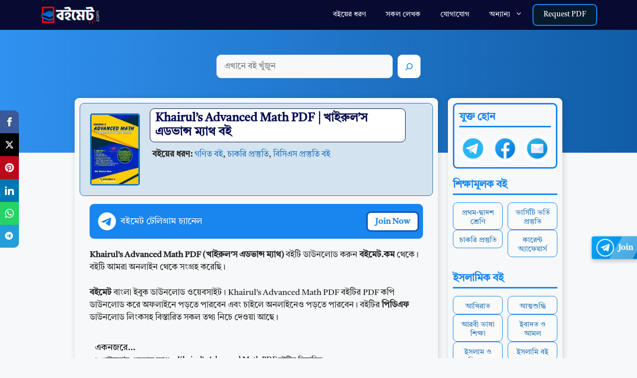

--- FILE ---
content_type: text/html; charset=UTF-8
request_url: https://boimate.com/khairuls-advanced-math-pdf/
body_size: 27672
content:
<!DOCTYPE html><html lang="en-US"><head><meta charset="UTF-8"><meta name='robots' content='index, follow, max-image-preview:large, max-snippet:-1, max-video-preview:-1' /><style>img:is([sizes="auto" i], [sizes^="auto," i]) { contain-intrinsic-size: 3000px 1500px }</style><meta name="viewport" content="width=device-width, initial-scale=1"><title>Khairul&#039;s Advanced Math PDF | খাইরুল&#039;স এডভান্স ম্যাথ বই</title><link rel="canonical" href="https://boimate.com/khairuls-advanced-math-pdf/" /><meta property="og:locale" content="en_US" /><meta property="og:type" content="article" /><meta property="og:title" content="Khairul&#039;s Advanced Math PDF | খাইরুল&#039;স এডভান্স ম্যাথ বই" /><meta property="og:description" content="Khairul&#8217;s Advanced Math PDF (খাইরুল&#8217;স এডভান্স ম্যাথ) বইটি ডাউনলোড করুন বইমেট.কম থেকে। বইটি আমরা অনলাইন থেকে সংগ্রহ করেছি। বইমেট বাংলা ইবুক ডাউনলোড ওয়েবসাইট। Khairul&#8217;s Advanced Math PDF বইটির PDF কপি ডাউনলোড করে অফলাইনে পড়তে পারবেন এবং চাইলে অনলাইনেও পড়তে পারবেন। বইটির পিডিএফ ডাউনলোড লিংকসহ বিস্তারিত সকল তথ্য নিচে দেওয়া আছে। খাইরুল&#8217;স এডভান্স ম্যাথ &#8211; Khairul&#8217;s ... Read more" /><meta property="og:url" content="https://boimate.com/khairuls-advanced-math-pdf/" /><meta property="og:site_name" content="BoiMate.Com" /><meta property="article:publisher" content="https://facebook.com/boimatecom" /><meta property="article:published_time" content="2021-06-10T07:21:41+00:00" /><meta property="article:modified_time" content="2024-05-16T03:57:31+00:00" /><meta property="og:image" content="https://boimate.com/wp-content/uploads/2021/06/khairul-adv-math.jpg" /><meta property="og:image:width" content="546" /><meta property="og:image:height" content="715" /><meta property="og:image:type" content="image/jpeg" /><meta name="author" content="বইমেট" /><meta name="twitter:card" content="summary_large_image" /><meta name="twitter:label1" content="Written by" /><meta name="twitter:data1" content="বইমেট" /><meta name="twitter:label2" content="Est. reading time" /><meta name="twitter:data2" content="1 minute" /> <script type="application/ld+json" class="yoast-schema-graph">{"@context":"https://schema.org","@graph":[{"@type":"Article","@id":"https://boimate.com/khairuls-advanced-math-pdf/#article","isPartOf":{"@id":"https://boimate.com/khairuls-advanced-math-pdf/"},"author":{"name":"বইমেট","@id":"https://boimate.com/#/schema/person/07e11e2a2992fda6944e60cca3983a8a"},"headline":"Khairul&#8217;s Advanced Math PDF | খাইরুল&#8217;স এডভান্স ম্যাথ বই","datePublished":"2021-06-10T07:21:41+00:00","dateModified":"2024-05-16T03:57:31+00:00","mainEntityOfPage":{"@id":"https://boimate.com/khairuls-advanced-math-pdf/"},"wordCount":48,"publisher":{"@id":"https://boimate.com/#organization"},"image":{"@id":"https://boimate.com/khairuls-advanced-math-pdf/#primaryimage"},"thumbnailUrl":"https://boimate.com/wp-content/uploads/2021/06/khairul-adv-math.jpg","articleSection":["গণিত বই","চাকরি প্রস্তুতি","বিসিএস প্রস্তুতি বই"],"inLanguage":"en-US"},{"@type":"WebPage","@id":"https://boimate.com/khairuls-advanced-math-pdf/","url":"https://boimate.com/khairuls-advanced-math-pdf/","name":"Khairul's Advanced Math PDF | খাইরুল'স এডভান্স ম্যাথ বই","isPartOf":{"@id":"https://boimate.com/#website"},"primaryImageOfPage":{"@id":"https://boimate.com/khairuls-advanced-math-pdf/#primaryimage"},"image":{"@id":"https://boimate.com/khairuls-advanced-math-pdf/#primaryimage"},"thumbnailUrl":"https://boimate.com/wp-content/uploads/2021/06/khairul-adv-math.jpg","datePublished":"2021-06-10T07:21:41+00:00","dateModified":"2024-05-16T03:57:31+00:00","breadcrumb":{"@id":"https://boimate.com/khairuls-advanced-math-pdf/#breadcrumb"},"inLanguage":"en-US","potentialAction":[{"@type":"ReadAction","target":["https://boimate.com/khairuls-advanced-math-pdf/"]}]},{"@type":"ImageObject","inLanguage":"en-US","@id":"https://boimate.com/khairuls-advanced-math-pdf/#primaryimage","url":"https://boimate.com/wp-content/uploads/2021/06/khairul-adv-math.jpg","contentUrl":"https://boimate.com/wp-content/uploads/2021/06/khairul-adv-math.jpg","width":546,"height":715,"caption":"khairul adv math"},{"@type":"BreadcrumbList","@id":"https://boimate.com/khairuls-advanced-math-pdf/#breadcrumb","itemListElement":[{"@type":"ListItem","position":1,"name":"Home","item":"https://boimate.com/"},{"@type":"ListItem","position":2,"name":"চাকরি প্রস্তুতি","item":"https://boimate.com/category/job-books/"},{"@type":"ListItem","position":3,"name":"Khairul&#8217;s Advanced Math PDF | খাইরুল&#8217;স এডভান্স ম্যাথ বই"}]},{"@type":"WebSite","@id":"https://boimate.com/#website","url":"https://boimate.com/","name":"BoiMate.Com","description":"Bangla Educational PDF Book Collection","publisher":{"@id":"https://boimate.com/#organization"},"potentialAction":[{"@type":"SearchAction","target":{"@type":"EntryPoint","urlTemplate":"https://boimate.com/search/?q={search_term_string}"},"query-input":{"@type":"PropertyValueSpecification","valueRequired":true,"valueName":"search_term_string"}}],"inLanguage":"en-US"},{"@type":"Organization","@id":"https://boimate.com/#organization","name":"Boimate.Com","url":"https://boimate.com/","logo":{"@type":"ImageObject","inLanguage":"en-US","@id":"https://boimate.com/#/schema/logo/image/","url":"https://boimate.com/wp-content/uploads/2023/11/BoiMate-FB-TG-Logoo.png","contentUrl":"https://boimate.com/wp-content/uploads/2023/11/BoiMate-FB-TG-Logoo.png","width":1000,"height":1000,"caption":"Boimate.Com"},"image":{"@id":"https://boimate.com/#/schema/logo/image/"},"sameAs":["https://facebook.com/boimatecom"]},{"@type":"Person","@id":"https://boimate.com/#/schema/person/07e11e2a2992fda6944e60cca3983a8a","name":"বইমেট","image":{"@type":"ImageObject","inLanguage":"en-US","@id":"https://boimate.com/#/schema/person/image/","url":"https://boimate.com/wp-content/litespeed/avatar/db23ff70e8a2f8c3d226fabeb3cdd590.jpg?ver=1762399523","contentUrl":"https://boimate.com/wp-content/litespeed/avatar/db23ff70e8a2f8c3d226fabeb3cdd590.jpg?ver=1762399523","caption":"বইমেট"},"sameAs":["https://boimate.com"]}]}</script> <link rel="alternate" type="application/rss+xml" title="BoiMate.Com &raquo; Feed" href="https://boimate.com/feed/" /><link rel="alternate" type="application/rss+xml" title="BoiMate.Com &raquo; Comments Feed" href="https://boimate.com/comments/feed/" /><link rel="preload" as="image" href="https://boimate.com/wp-content/uploads/2023/08/bmhs-min.png"><link rel="preload" as="image" href="https://boimate.com/wp-content/uploads/2021/06/khairul-adv-math-250x327.jpg"><link rel="preload" as="image" href="https://boimate.com/wp-content/uploads/2023/08/telegram-64.png"><link rel="preload" as="image" href="https://boimate.com/wp-content/uploads/2023/08/facebook-64.png"><link rel="preload" as="image" href="https://boimate.com/wp-content/uploads/2023/08/email-64.png"><link data-optimized="1" rel='stylesheet' id='wp-block-library-css' href='https://boimate.com/wp-content/litespeed/css/91f07fe309341e417bb4baf36da53b6c.css?ver=d0da6' media='all' /><style id='classic-theme-styles-inline-css'>/*! This file is auto-generated */
.wp-block-button__link{color:#fff;background-color:#32373c;border-radius:9999px;box-shadow:none;text-decoration:none;padding:calc(.667em + 2px) calc(1.333em + 2px);font-size:1.125em}.wp-block-file__button{background:#32373c;color:#fff;text-decoration:none}</style><style id='global-styles-inline-css'>:root{--wp--preset--aspect-ratio--square: 1;--wp--preset--aspect-ratio--4-3: 4/3;--wp--preset--aspect-ratio--3-4: 3/4;--wp--preset--aspect-ratio--3-2: 3/2;--wp--preset--aspect-ratio--2-3: 2/3;--wp--preset--aspect-ratio--16-9: 16/9;--wp--preset--aspect-ratio--9-16: 9/16;--wp--preset--color--black: #000000;--wp--preset--color--cyan-bluish-gray: #abb8c3;--wp--preset--color--white: #ffffff;--wp--preset--color--pale-pink: #f78da7;--wp--preset--color--vivid-red: #cf2e2e;--wp--preset--color--luminous-vivid-orange: #ff6900;--wp--preset--color--luminous-vivid-amber: #fcb900;--wp--preset--color--light-green-cyan: #7bdcb5;--wp--preset--color--vivid-green-cyan: #00d084;--wp--preset--color--pale-cyan-blue: #8ed1fc;--wp--preset--color--vivid-cyan-blue: #0693e3;--wp--preset--color--vivid-purple: #9b51e0;--wp--preset--color--contrast: var(--contrast);--wp--preset--color--contrast-2: var(--contrast-2);--wp--preset--color--contrast-3: var(--contrast-3);--wp--preset--color--base: var(--base);--wp--preset--color--base-2: var(--base-2);--wp--preset--color--base-3: var(--base-3);--wp--preset--color--accent: var(--accent);--wp--preset--color--global-color-8: var(--global-color-8);--wp--preset--color--global-color-9: var(--global-color-9);--wp--preset--gradient--vivid-cyan-blue-to-vivid-purple: linear-gradient(135deg,rgba(6,147,227,1) 0%,rgb(155,81,224) 100%);--wp--preset--gradient--light-green-cyan-to-vivid-green-cyan: linear-gradient(135deg,rgb(122,220,180) 0%,rgb(0,208,130) 100%);--wp--preset--gradient--luminous-vivid-amber-to-luminous-vivid-orange: linear-gradient(135deg,rgba(252,185,0,1) 0%,rgba(255,105,0,1) 100%);--wp--preset--gradient--luminous-vivid-orange-to-vivid-red: linear-gradient(135deg,rgba(255,105,0,1) 0%,rgb(207,46,46) 100%);--wp--preset--gradient--very-light-gray-to-cyan-bluish-gray: linear-gradient(135deg,rgb(238,238,238) 0%,rgb(169,184,195) 100%);--wp--preset--gradient--cool-to-warm-spectrum: linear-gradient(135deg,rgb(74,234,220) 0%,rgb(151,120,209) 20%,rgb(207,42,186) 40%,rgb(238,44,130) 60%,rgb(251,105,98) 80%,rgb(254,248,76) 100%);--wp--preset--gradient--blush-light-purple: linear-gradient(135deg,rgb(255,206,236) 0%,rgb(152,150,240) 100%);--wp--preset--gradient--blush-bordeaux: linear-gradient(135deg,rgb(254,205,165) 0%,rgb(254,45,45) 50%,rgb(107,0,62) 100%);--wp--preset--gradient--luminous-dusk: linear-gradient(135deg,rgb(255,203,112) 0%,rgb(199,81,192) 50%,rgb(65,88,208) 100%);--wp--preset--gradient--pale-ocean: linear-gradient(135deg,rgb(255,245,203) 0%,rgb(182,227,212) 50%,rgb(51,167,181) 100%);--wp--preset--gradient--electric-grass: linear-gradient(135deg,rgb(202,248,128) 0%,rgb(113,206,126) 100%);--wp--preset--gradient--midnight: linear-gradient(135deg,rgb(2,3,129) 0%,rgb(40,116,252) 100%);--wp--preset--font-size--small: 13px;--wp--preset--font-size--medium: 20px;--wp--preset--font-size--large: 36px;--wp--preset--font-size--x-large: 42px;--wp--preset--spacing--20: 0.44rem;--wp--preset--spacing--30: 0.67rem;--wp--preset--spacing--40: 1rem;--wp--preset--spacing--50: 1.5rem;--wp--preset--spacing--60: 2.25rem;--wp--preset--spacing--70: 3.38rem;--wp--preset--spacing--80: 5.06rem;--wp--preset--shadow--natural: 6px 6px 9px rgba(0, 0, 0, 0.2);--wp--preset--shadow--deep: 12px 12px 50px rgba(0, 0, 0, 0.4);--wp--preset--shadow--sharp: 6px 6px 0px rgba(0, 0, 0, 0.2);--wp--preset--shadow--outlined: 6px 6px 0px -3px rgba(255, 255, 255, 1), 6px 6px rgba(0, 0, 0, 1);--wp--preset--shadow--crisp: 6px 6px 0px rgba(0, 0, 0, 1);}:where(.is-layout-flex){gap: 0.5em;}:where(.is-layout-grid){gap: 0.5em;}body .is-layout-flex{display: flex;}.is-layout-flex{flex-wrap: wrap;align-items: center;}.is-layout-flex > :is(*, div){margin: 0;}body .is-layout-grid{display: grid;}.is-layout-grid > :is(*, div){margin: 0;}:where(.wp-block-columns.is-layout-flex){gap: 2em;}:where(.wp-block-columns.is-layout-grid){gap: 2em;}:where(.wp-block-post-template.is-layout-flex){gap: 1.25em;}:where(.wp-block-post-template.is-layout-grid){gap: 1.25em;}.has-black-color{color: var(--wp--preset--color--black) !important;}.has-cyan-bluish-gray-color{color: var(--wp--preset--color--cyan-bluish-gray) !important;}.has-white-color{color: var(--wp--preset--color--white) !important;}.has-pale-pink-color{color: var(--wp--preset--color--pale-pink) !important;}.has-vivid-red-color{color: var(--wp--preset--color--vivid-red) !important;}.has-luminous-vivid-orange-color{color: var(--wp--preset--color--luminous-vivid-orange) !important;}.has-luminous-vivid-amber-color{color: var(--wp--preset--color--luminous-vivid-amber) !important;}.has-light-green-cyan-color{color: var(--wp--preset--color--light-green-cyan) !important;}.has-vivid-green-cyan-color{color: var(--wp--preset--color--vivid-green-cyan) !important;}.has-pale-cyan-blue-color{color: var(--wp--preset--color--pale-cyan-blue) !important;}.has-vivid-cyan-blue-color{color: var(--wp--preset--color--vivid-cyan-blue) !important;}.has-vivid-purple-color{color: var(--wp--preset--color--vivid-purple) !important;}.has-black-background-color{background-color: var(--wp--preset--color--black) !important;}.has-cyan-bluish-gray-background-color{background-color: var(--wp--preset--color--cyan-bluish-gray) !important;}.has-white-background-color{background-color: var(--wp--preset--color--white) !important;}.has-pale-pink-background-color{background-color: var(--wp--preset--color--pale-pink) !important;}.has-vivid-red-background-color{background-color: var(--wp--preset--color--vivid-red) !important;}.has-luminous-vivid-orange-background-color{background-color: var(--wp--preset--color--luminous-vivid-orange) !important;}.has-luminous-vivid-amber-background-color{background-color: var(--wp--preset--color--luminous-vivid-amber) !important;}.has-light-green-cyan-background-color{background-color: var(--wp--preset--color--light-green-cyan) !important;}.has-vivid-green-cyan-background-color{background-color: var(--wp--preset--color--vivid-green-cyan) !important;}.has-pale-cyan-blue-background-color{background-color: var(--wp--preset--color--pale-cyan-blue) !important;}.has-vivid-cyan-blue-background-color{background-color: var(--wp--preset--color--vivid-cyan-blue) !important;}.has-vivid-purple-background-color{background-color: var(--wp--preset--color--vivid-purple) !important;}.has-black-border-color{border-color: var(--wp--preset--color--black) !important;}.has-cyan-bluish-gray-border-color{border-color: var(--wp--preset--color--cyan-bluish-gray) !important;}.has-white-border-color{border-color: var(--wp--preset--color--white) !important;}.has-pale-pink-border-color{border-color: var(--wp--preset--color--pale-pink) !important;}.has-vivid-red-border-color{border-color: var(--wp--preset--color--vivid-red) !important;}.has-luminous-vivid-orange-border-color{border-color: var(--wp--preset--color--luminous-vivid-orange) !important;}.has-luminous-vivid-amber-border-color{border-color: var(--wp--preset--color--luminous-vivid-amber) !important;}.has-light-green-cyan-border-color{border-color: var(--wp--preset--color--light-green-cyan) !important;}.has-vivid-green-cyan-border-color{border-color: var(--wp--preset--color--vivid-green-cyan) !important;}.has-pale-cyan-blue-border-color{border-color: var(--wp--preset--color--pale-cyan-blue) !important;}.has-vivid-cyan-blue-border-color{border-color: var(--wp--preset--color--vivid-cyan-blue) !important;}.has-vivid-purple-border-color{border-color: var(--wp--preset--color--vivid-purple) !important;}.has-vivid-cyan-blue-to-vivid-purple-gradient-background{background: var(--wp--preset--gradient--vivid-cyan-blue-to-vivid-purple) !important;}.has-light-green-cyan-to-vivid-green-cyan-gradient-background{background: var(--wp--preset--gradient--light-green-cyan-to-vivid-green-cyan) !important;}.has-luminous-vivid-amber-to-luminous-vivid-orange-gradient-background{background: var(--wp--preset--gradient--luminous-vivid-amber-to-luminous-vivid-orange) !important;}.has-luminous-vivid-orange-to-vivid-red-gradient-background{background: var(--wp--preset--gradient--luminous-vivid-orange-to-vivid-red) !important;}.has-very-light-gray-to-cyan-bluish-gray-gradient-background{background: var(--wp--preset--gradient--very-light-gray-to-cyan-bluish-gray) !important;}.has-cool-to-warm-spectrum-gradient-background{background: var(--wp--preset--gradient--cool-to-warm-spectrum) !important;}.has-blush-light-purple-gradient-background{background: var(--wp--preset--gradient--blush-light-purple) !important;}.has-blush-bordeaux-gradient-background{background: var(--wp--preset--gradient--blush-bordeaux) !important;}.has-luminous-dusk-gradient-background{background: var(--wp--preset--gradient--luminous-dusk) !important;}.has-pale-ocean-gradient-background{background: var(--wp--preset--gradient--pale-ocean) !important;}.has-electric-grass-gradient-background{background: var(--wp--preset--gradient--electric-grass) !important;}.has-midnight-gradient-background{background: var(--wp--preset--gradient--midnight) !important;}.has-small-font-size{font-size: var(--wp--preset--font-size--small) !important;}.has-medium-font-size{font-size: var(--wp--preset--font-size--medium) !important;}.has-large-font-size{font-size: var(--wp--preset--font-size--large) !important;}.has-x-large-font-size{font-size: var(--wp--preset--font-size--x-large) !important;}
:where(.wp-block-post-template.is-layout-flex){gap: 1.25em;}:where(.wp-block-post-template.is-layout-grid){gap: 1.25em;}
:where(.wp-block-columns.is-layout-flex){gap: 2em;}:where(.wp-block-columns.is-layout-grid){gap: 2em;}
:root :where(.wp-block-pullquote){font-size: 1.5em;line-height: 1.6;}</style><link data-optimized="1" rel='stylesheet' id='wptls_style-css' href='https://boimate.com/wp-content/litespeed/css/f6d18fe36d872308356c88fdffa2c3c8.css?ver=e036c' media='all' /><link data-optimized="1" rel='stylesheet' id='ez-toc-css' href='https://boimate.com/wp-content/litespeed/css/fdbf231493e71a2376dd07ee41d8a751.css?ver=cec39' media='all' /><style id='ez-toc-inline-css'>div#ez-toc-container .ez-toc-title {font-size: 105%;}div#ez-toc-container .ez-toc-title {font-weight: 500;}div#ez-toc-container ul li , div#ez-toc-container ul li a {font-size: 95%;}div#ez-toc-container ul li , div#ez-toc-container ul li a {font-weight: 500;}div#ez-toc-container nav ul ul li {font-size: 90%;}div#ez-toc-container {background: #f7f8f9;border: 1px solid #f7f8f9;}div#ez-toc-container p.ez-toc-title , #ez-toc-container .ez_toc_custom_title_icon , #ez-toc-container .ez_toc_custom_toc_icon {color: #0a0a0a;}div#ez-toc-container ul.ez-toc-list a {color: #000000;}div#ez-toc-container ul.ez-toc-list a:hover {color: #2a6496;}div#ez-toc-container ul.ez-toc-list a:visited {color: #428bca;}
.ez-toc-container-direction {direction: ltr;}.ez-toc-counter ul{counter-reset: item ;}.ez-toc-counter nav ul li a::before {content: counters(item, '.', bengali) '. ';display: inline-block;counter-increment: item;flex-grow: 0;flex-shrink: 0;margin-right: .2em; float: left; }.ez-toc-widget-direction {direction: ltr;}.ez-toc-widget-container ul{counter-reset: item ;}.ez-toc-widget-container nav ul li a::before {content: counters(item, '.', bengali) '. ';display: inline-block;counter-increment: item;flex-grow: 0;flex-shrink: 0;margin-right: .2em; float: left; }</style><link data-optimized="1" rel='stylesheet' id='generate-style-css' href='https://boimate.com/wp-content/litespeed/css/f1ee4943fd9d038b6a7f416a00ee3712.css?ver=6c649' media='all' /><style id='generate-style-inline-css'>body{background-color:var(--base-2);color:var(--contrast);}a{color:var(--accent);}a:hover, a:focus, a:active{color:var(--contrast);}.wp-block-group__inner-container{max-width:1200px;margin-left:auto;margin-right:auto;}:root{--contrast:#222222;--contrast-2:#575760;--contrast-3:#b2b2be;--base:#f0f0f0;--base-2:#f7f8f9;--base-3:#ffffff;--accent:#1e73be;--global-color-8:#1985EF;--global-color-9:#3C3B3B;}:root .has-contrast-color{color:var(--contrast);}:root .has-contrast-background-color{background-color:var(--contrast);}:root .has-contrast-2-color{color:var(--contrast-2);}:root .has-contrast-2-background-color{background-color:var(--contrast-2);}:root .has-contrast-3-color{color:var(--contrast-3);}:root .has-contrast-3-background-color{background-color:var(--contrast-3);}:root .has-base-color{color:var(--base);}:root .has-base-background-color{background-color:var(--base);}:root .has-base-2-color{color:var(--base-2);}:root .has-base-2-background-color{background-color:var(--base-2);}:root .has-base-3-color{color:var(--base-3);}:root .has-base-3-background-color{background-color:var(--base-3);}:root .has-accent-color{color:var(--accent);}:root .has-accent-background-color{background-color:var(--accent);}:root .has-global-color-8-color{color:var(--global-color-8);}:root .has-global-color-8-background-color{background-color:var(--global-color-8);}:root .has-global-color-9-color{color:var(--global-color-9);}:root .has-global-color-9-background-color{background-color:var(--global-color-9);}body, button, input, select, textarea{font-family:Helvetica;}.top-bar{background-color:#636363;color:#ffffff;}.top-bar a{color:#ffffff;}.top-bar a:hover{color:#303030;}.site-header{background-color:var(--base-3);}.main-title a,.main-title a:hover{color:#ffffff;}.site-description{color:var(--contrast-2);}.main-navigation,.main-navigation ul ul{background-color:#070b31;}.main-navigation .main-nav ul li a, .main-navigation .menu-toggle, .main-navigation .menu-bar-items{color:#ffffff;}.main-navigation .main-nav ul li:not([class*="current-menu-"]):hover > a, .main-navigation .main-nav ul li:not([class*="current-menu-"]):focus > a, .main-navigation .main-nav ul li.sfHover:not([class*="current-menu-"]) > a, .main-navigation .menu-bar-item:hover > a, .main-navigation .menu-bar-item.sfHover > a{color:var(--global-color-8);}button.menu-toggle:hover,button.menu-toggle:focus{color:#ffffff;}.main-navigation .main-nav ul li[class*="current-menu-"] > a{color:var(--global-color-8);}.navigation-search input[type="search"],.navigation-search input[type="search"]:active, .navigation-search input[type="search"]:focus, .main-navigation .main-nav ul li.search-item.active > a, .main-navigation .menu-bar-items .search-item.active > a{color:var(--global-color-8);}.main-navigation ul ul{background-color:#0a1b43;}.main-navigation .main-nav ul ul li a{color:#ffffff;}.main-navigation .main-nav ul ul li:not([class*="current-menu-"]):hover > a,.main-navigation .main-nav ul ul li:not([class*="current-menu-"]):focus > a, .main-navigation .main-nav ul ul li.sfHover:not([class*="current-menu-"]) > a{color:#94c9fe;}.separate-containers .inside-article, .separate-containers .comments-area, .separate-containers .page-header, .one-container .container, .separate-containers .paging-navigation, .inside-page-header{background-color:var(--base-3);}.entry-title a{color:var(--contrast);}.entry-title a:hover{color:var(--contrast-2);}.entry-meta{color:var(--contrast-2);}.sidebar .widget{background-color:var(--base-3);}.footer-widgets{background-color:var(--base-3);}.site-info{color:#ffffff;background-color:#030a1c;}.site-info a{color:#ffffff;}input[type="text"],input[type="email"],input[type="url"],input[type="password"],input[type="search"],input[type="tel"],input[type="number"],textarea,select{color:var(--contrast);background-color:var(--base-2);border-color:var(--base);}input[type="text"]:focus,input[type="email"]:focus,input[type="url"]:focus,input[type="password"]:focus,input[type="search"]:focus,input[type="tel"]:focus,input[type="number"]:focus,textarea:focus,select:focus{color:var(--contrast);background-color:var(--base-2);border-color:var(--contrast-3);}button,html input[type="button"],input[type="reset"],input[type="submit"],a.button,a.wp-block-button__link:not(.has-background){color:var(--base-3);background-color:#a51414;}button:hover,html input[type="button"]:hover,input[type="reset"]:hover,input[type="submit"]:hover,a.button:hover,button:focus,html input[type="button"]:focus,input[type="reset"]:focus,input[type="submit"]:focus,a.button:focus,a.wp-block-button__link:not(.has-background):active,a.wp-block-button__link:not(.has-background):focus,a.wp-block-button__link:not(.has-background):hover{color:var(--base-3);background-color:#ff0000;}a.generate-back-to-top{background-color:rgba( 0,0,0,0.4 );color:#ffffff;}a.generate-back-to-top:hover,a.generate-back-to-top:focus{background-color:rgba( 0,0,0,0.6 );color:#ffffff;}:root{--gp-search-modal-bg-color:var(--base-3);--gp-search-modal-text-color:var(--contrast);--gp-search-modal-overlay-bg-color:rgba(0,0,0,0.2);}@media (max-width: 768px){.main-navigation .menu-bar-item:hover > a, .main-navigation .menu-bar-item.sfHover > a{background:none;color:#ffffff;}}.nav-below-header .main-navigation .inside-navigation.grid-container, .nav-above-header .main-navigation .inside-navigation.grid-container{padding:0px 20px 0px 20px;}.site-main .wp-block-group__inner-container{padding:40px;}.separate-containers .paging-navigation{padding-top:20px;padding-bottom:20px;}.entry-content .alignwide, body:not(.no-sidebar) .entry-content .alignfull{margin-left:-40px;width:calc(100% + 80px);max-width:calc(100% + 80px);}.rtl .menu-item-has-children .dropdown-menu-toggle{padding-left:20px;}.rtl .main-navigation .main-nav ul li.menu-item-has-children > a{padding-right:20px;}.footer-widgets-container{padding:0px;}.inside-site-info{padding:17px 30px 13px 30px;}@media (max-width:768px){.separate-containers .inside-article, .separate-containers .comments-area, .separate-containers .page-header, .separate-containers .paging-navigation, .one-container .site-content, .inside-page-header{padding:30px;}.site-main .wp-block-group__inner-container{padding:30px;}.inside-top-bar{padding-right:30px;padding-left:30px;}.inside-header{padding-right:30px;padding-left:30px;}.widget-area .widget{padding-top:30px;padding-right:30px;padding-bottom:30px;padding-left:30px;}.footer-widgets-container{padding-top:30px;padding-right:30px;padding-bottom:30px;padding-left:30px;}.inside-site-info{padding-right:30px;padding-left:30px;}.entry-content .alignwide, body:not(.no-sidebar) .entry-content .alignfull{margin-left:-30px;width:calc(100% + 60px);max-width:calc(100% + 60px);}.one-container .site-main .paging-navigation{margin-bottom:20px;}}/* End cached CSS */.is-right-sidebar{width:30%;}.is-left-sidebar{width:30%;}.site-content .content-area{width:100%;}@media (max-width: 768px){.main-navigation .menu-toggle,.sidebar-nav-mobile:not(#sticky-placeholder){display:block;}.main-navigation ul,.gen-sidebar-nav,.main-navigation:not(.slideout-navigation):not(.toggled) .main-nav > ul,.has-inline-mobile-toggle #site-navigation .inside-navigation > *:not(.navigation-search):not(.main-nav){display:none;}.nav-align-right .inside-navigation,.nav-align-center .inside-navigation{justify-content:space-between;}}
.dynamic-author-image-rounded{border-radius:100%;}.dynamic-featured-image, .dynamic-author-image{vertical-align:middle;}.one-container.blog .dynamic-content-template:not(:last-child), .one-container.archive .dynamic-content-template:not(:last-child){padding-bottom:0px;}.dynamic-entry-excerpt > p:last-child{margin-bottom:0px;}</style><style id='generateblocks-inline-css'>.gb-container-7b14aacd{display:flex;flex-direction:column;padding-top:50px;padding-bottom:150px;background-color:var(--global-color-8);background-image:linear-gradient(90deg, rgba(255, 255, 255, 0.1), rgba(0, 0, 0, 0.30));}.gb-container-75dd6f1d{display:flex;flex-direction:column;padding-right:435px;padding-left:435px;}.gb-container-4fbd630e{margin-top:-130px;margin-right:150px;margin-left:150px;}.gb-container-11acb915{padding:10px;border-radius:9px;background-color:var(--base-2);}.gb-grid-wrapper > .gb-grid-column-11acb915{width:75%;}.gb-container-c3f96ace{padding:10px;margin-bottom:10px;border-radius:9px;border:1px solid var(--accent);background-color:rgba(31, 116, 191, 0.16);}.gb-container-f4187c67{display:flex;margin:10px;border-radius:9px;border:1px solid var(--global-ocean);}.gb-grid-wrapper > .gb-grid-column-ab884a5c{width:75%;}.gb-container-3ef236c0{margin:5px;}.gb-container-e8ab21a8{padding:5px 20px 20px;border-radius:9px;border:var(--global-color-8);}.gb-container-6ba584d0{display:flex;align-items:center;justify-content:space-between;position:relative;padding:5px;margin-top:1px;margin-bottom:20px;border-radius:9px;border:3px solid var(--global-color-8);background-color:var(--global-color-8);color:#ffffff;}.gb-container-b8a6a04e{padding:10px;border-radius:9px;background-color:var(--base-2);}.gb-grid-wrapper > .gb-grid-column-b8a6a04e{width:25%;}.gb-container-ea97da12{padding-top:3px;padding-right:10px;padding-left:10px;border-radius:9px;border:3px solid var(--global-color-8);}.gb-container-f95951ac{display:flex;flex-direction:column;}.gb-grid-wrapper > .gb-grid-column-f95951ac{width:33.33%;}.gb-container-e08681b5{display:flex;flex-direction:column;}.gb-grid-wrapper > .gb-grid-column-e08681b5{width:33.33%;}.gb-container-373f8f90{display:flex;flex-direction:column;}.gb-grid-wrapper > .gb-grid-column-373f8f90{width:33.33%;}.gb-container-892d44de{position:relative;padding:5px 10px;border-radius:9px;border:1px solid var(--global-color-8);background-color:#fafafa;}.gb-grid-wrapper > .gb-grid-column-892d44de{width:50%;}.gb-grid-wrapper > .gb-grid-column-e4688122{width:100%;}.gb-container-140b4c8c{position:relative;padding:5px 10px;border-radius:9px;border:1px solid var(--global-color-8);background-color:#fafafa;}.gb-grid-wrapper > .gb-grid-column-140b4c8c{width:50%;}.gb-grid-wrapper > .gb-grid-column-ed179e19{width:100%;}.gb-container-3eccd6d5{position:relative;padding:5px 10px;border-radius:9px;border:1px solid var(--global-color-8);background-color:#fafafa;}.gb-grid-wrapper > .gb-grid-column-3eccd6d5{width:50%;}.gb-grid-wrapper > .gb-grid-column-09bbd5c3{width:100%;}.gb-container-1ac47ba7{position:relative;padding:5px 10px;border-radius:9px;border:1px solid var(--global-color-8);background-color:#fafafa;}.gb-grid-wrapper > .gb-grid-column-1ac47ba7{width:50%;}.gb-grid-wrapper > .gb-grid-column-d6497753{width:100%;}.gb-container-5faddc16{position:relative;padding:5px 10px;border-radius:9px;border:1px solid var(--global-color-8);background-color:#fafafa;}.gb-grid-wrapper > .gb-grid-column-5faddc16{width:50%;}.gb-grid-wrapper > .gb-grid-column-e1d240b5{width:100%;}.gb-container-90cd6782{position:relative;padding:5px 10px;border-radius:9px;border:1px solid var(--global-color-8);background-color:#fafafa;}.gb-grid-wrapper > .gb-grid-column-90cd6782{width:50%;}.gb-grid-wrapper > .gb-grid-column-6ceea0a4{width:100%;}.gb-container-008723d3{position:relative;padding:5px 10px;border-radius:9px;border:1px solid var(--global-color-8);background-color:#fafafa;}.gb-grid-wrapper > .gb-grid-column-008723d3{width:50%;}.gb-grid-wrapper > .gb-grid-column-64d86399{width:100%;}.gb-container-96f308a3{position:relative;padding:5px 10px;border-radius:9px;border:1px solid var(--global-color-8);background-color:#fafafa;}.gb-grid-wrapper > .gb-grid-column-96f308a3{width:50%;}.gb-grid-wrapper > .gb-grid-column-8905fb93{width:100%;}.gb-container-1320cd2f{position:relative;padding:5px 10px;border-radius:9px;border:1px solid var(--global-color-8);background-color:#fafafa;}.gb-grid-wrapper > .gb-grid-column-1320cd2f{width:50%;}.gb-grid-wrapper > .gb-grid-column-261942b7{width:100%;}.gb-container-28db4d46{position:relative;padding:5px 10px;border-radius:9px;border:1px solid var(--global-color-8);background-color:#fafafa;}.gb-grid-wrapper > .gb-grid-column-28db4d46{width:50%;}.gb-grid-wrapper > .gb-grid-column-d2a6e396{width:100%;}.gb-container-7a95e7d3{position:relative;padding:5px 10px;border-radius:9px;border:1px solid var(--global-color-8);background-color:#fafafa;}.gb-grid-wrapper > .gb-grid-column-7a95e7d3{width:50%;}.gb-grid-wrapper > .gb-grid-column-d8aa4680{width:100%;}.gb-container-70f38d72{position:relative;padding:5px 10px;border-radius:9px;border:1px solid var(--global-color-8);background-color:#fafafa;}.gb-grid-wrapper > .gb-grid-column-70f38d72{width:50%;}.gb-grid-wrapper > .gb-grid-column-a10f34f6{width:100%;}.gb-container-26838963{position:relative;padding:5px 10px;border-radius:9px;border:1px solid var(--global-color-8);background-color:#fafafa;}.gb-grid-wrapper > .gb-grid-column-26838963{width:50%;}.gb-grid-wrapper > .gb-grid-column-429583b0{width:100%;}.gb-container-bd23c1a8{position:relative;padding:5px 10px;border-radius:9px;border:1px solid var(--global-color-8);background-color:#fafafa;}.gb-grid-wrapper > .gb-grid-column-bd23c1a8{width:50%;}.gb-grid-wrapper > .gb-grid-column-eb121098{width:100%;}.gb-container-59302ec2{position:relative;padding:5px 10px;border-radius:9px;border:1px solid var(--global-color-8);background-color:#fafafa;}.gb-grid-wrapper > .gb-grid-column-59302ec2{width:50%;}.gb-grid-wrapper > .gb-grid-column-d01c2a80{width:100%;}.gb-container-76e3c68c{position:relative;padding:5px 10px;border-radius:9px;border:1px solid var(--global-color-8);background-color:#fafafa;}.gb-grid-wrapper > .gb-grid-column-76e3c68c{width:50%;}.gb-grid-wrapper > .gb-grid-column-3272c1f5{width:100%;}.gb-container-98ae1ff0{position:relative;padding:5px 10px;border-radius:9px;border:1px solid var(--global-color-8);background-color:#fafafa;}.gb-grid-wrapper > .gb-grid-column-98ae1ff0{width:50%;}.gb-grid-wrapper > .gb-grid-column-7aa41907{width:100%;}.gb-container-ac297468{position:relative;padding:5px 10px;border-radius:9px;border:1px solid var(--global-color-8);background-color:#fafafa;}.gb-grid-wrapper > .gb-grid-column-ac297468{width:50%;}.gb-grid-wrapper > .gb-grid-column-2a590986{width:100%;}.gb-container-30f8b261{position:relative;padding:5px 10px;border-radius:9px;border:1px solid var(--global-color-8);background-color:#fafafa;}.gb-grid-wrapper > .gb-grid-column-30f8b261{width:50%;}.gb-grid-wrapper > .gb-grid-column-2d1ab3cb{width:100%;}.gb-container-66c5ff51{position:relative;padding:5px 10px;border-radius:9px;border:1px solid var(--global-color-8);background-color:#fafafa;}.gb-grid-wrapper > .gb-grid-column-66c5ff51{width:50%;}.gb-grid-wrapper > .gb-grid-column-cad03ee1{width:100%;}.gb-container-b6c3d500{position:relative;padding:5px 10px;border-radius:9px;border:1px solid var(--global-color-8);background-color:#fafafa;}.gb-grid-wrapper > .gb-grid-column-b6c3d500{width:50%;}.gb-grid-wrapper > .gb-grid-column-01797a7e{width:100%;}.gb-container-1ceca6b7{position:relative;padding:5px 10px;border-radius:9px;border:1px solid var(--global-color-8);background-color:#fafafa;}.gb-grid-wrapper > .gb-grid-column-1ceca6b7{width:50%;}.gb-grid-wrapper > .gb-grid-column-e85b0eed{width:100%;}.gb-container-85d4bd0c{position:relative;padding:5px 10px;border-radius:9px;border:1px solid var(--global-color-8);background-color:#fafafa;}.gb-grid-wrapper > .gb-grid-column-85d4bd0c{width:50%;}.gb-grid-wrapper > .gb-grid-column-feb5b3c2{width:100%;}.gb-container-9c6aa8b9{position:relative;padding:5px 10px;border-radius:9px;border:1px solid var(--global-color-8);background-color:#fafafa;}.gb-grid-wrapper > .gb-grid-column-9c6aa8b9{width:50%;}.gb-grid-wrapper > .gb-grid-column-624e43b2{width:100%;}.gb-container-8cfad21a{position:relative;padding:5px 10px;border-radius:9px;border:1px solid var(--global-color-8);background-color:#fafafa;}.gb-grid-wrapper > .gb-grid-column-8cfad21a{width:50%;}.gb-grid-wrapper > .gb-grid-column-b6cb94c0{width:100%;}.gb-container-58580b61{position:relative;padding:5px 10px;border-radius:9px;border:1px solid var(--global-color-8);background-color:#fafafa;}.gb-grid-wrapper > .gb-grid-column-58580b61{width:50%;}.gb-grid-wrapper > .gb-grid-column-1fe7cd39{width:100%;}.gb-container-5e2d3c1d{position:relative;padding:5px 10px;border-radius:9px;border:1px solid var(--global-color-8);background-color:#fafafa;}.gb-grid-wrapper > .gb-grid-column-5e2d3c1d{width:50%;}.gb-grid-wrapper > .gb-grid-column-c097047d{width:100%;}.gb-container-7b9f3f4f{position:relative;padding:5px 10px;border-radius:9px;border:1px solid var(--global-color-8);background-color:#fafafa;}.gb-grid-wrapper > .gb-grid-column-7b9f3f4f{width:50%;}.gb-grid-wrapper > .gb-grid-column-cd711981{width:100%;}.gb-container-a2f6d391{position:relative;padding:5px 10px;border-radius:9px;border:1px solid var(--global-color-8);background-color:#fafafa;}.gb-grid-wrapper > .gb-grid-column-a2f6d391{width:50%;}.gb-grid-wrapper > .gb-grid-column-84bc956d{width:100%;}.gb-container-156d3591{position:relative;padding:5px 10px;border-radius:9px;border:1px solid var(--global-color-8);background-color:#fafafa;}.gb-grid-wrapper > .gb-grid-column-156d3591{width:50%;}.gb-grid-wrapper > .gb-grid-column-1061d471{width:100%;}.gb-container-41febac7{position:relative;padding:5px 10px;border-radius:9px;border:1px solid var(--global-color-8);background-color:#fafafa;}.gb-grid-wrapper > .gb-grid-column-41febac7{width:50%;}.gb-grid-wrapper > .gb-grid-column-ef5f372e{width:100%;}.gb-container-a7e7d9c3{position:relative;padding:5px 10px;border-radius:9px;border:1px solid var(--global-color-8);background-color:#fafafa;}.gb-grid-wrapper > .gb-grid-column-a7e7d9c3{width:50%;}.gb-grid-wrapper > .gb-grid-column-fa436e3a{width:100%;}.gb-container-24ef9919{position:relative;padding:5px 10px;border-radius:9px;border:1px solid var(--global-color-8);background-color:#fafafa;}.gb-grid-wrapper > .gb-grid-column-24ef9919{width:50%;}.gb-grid-wrapper > .gb-grid-column-82e3dc49{width:100%;}.gb-container-19023667{position:relative;padding:5px 10px;border-radius:9px;border:1px solid var(--global-color-8);background-color:#fafafa;}.gb-grid-wrapper > .gb-grid-column-19023667{width:50%;}.gb-grid-wrapper > .gb-grid-column-92be4937{width:100%;}.gb-container-03c449d2{position:relative;padding:5px 10px;border-radius:9px;border:1px solid var(--global-color-8);background-color:#fafafa;}.gb-grid-wrapper > .gb-grid-column-03c449d2{width:50%;}.gb-grid-wrapper > .gb-grid-column-7d0730ec{width:100%;}.gb-container-276f19b9{position:relative;padding:5px 10px;border-radius:9px;border:1px solid var(--global-color-8);background-color:#fafafa;}.gb-grid-wrapper > .gb-grid-column-276f19b9{width:50%;}.gb-grid-wrapper > .gb-grid-column-964fe06e{width:100%;}.gb-container-9904114d{position:relative;padding:5px 10px;border-radius:9px;border:1px solid var(--global-color-8);background-color:#fafafa;}.gb-grid-wrapper > .gb-grid-column-9904114d{width:50%;}.gb-grid-wrapper > .gb-grid-column-6cc17526{width:100%;}.gb-container-a7171d75{position:relative;padding:5px 10px;border-radius:9px;border:1px solid var(--global-color-8);background-color:#fafafa;}.gb-grid-wrapper > .gb-grid-column-a7171d75{width:50%;}.gb-grid-wrapper > .gb-grid-column-98622849{width:100%;}.gb-container-e659aef1{background-color:var(--base-3);}.gb-grid-wrapper-523ea73c{display:flex;flex-wrap:wrap;row-gap:20px;margin-left:-20px;}.gb-grid-wrapper-523ea73c > .gb-grid-column{box-sizing:border-box;padding-left:20px;}.gb-grid-wrapper-67e5e778{display:flex;flex-wrap:wrap;margin-left:-10px;}.gb-grid-wrapper-67e5e778 > .gb-grid-column{box-sizing:border-box;padding-left:10px;}.gb-grid-wrapper-ecfa49d4{display:flex;flex-wrap:wrap;row-gap:10px;margin-left:-10px;}.gb-grid-wrapper-ecfa49d4 > .gb-grid-column{box-sizing:border-box;padding-left:10px;}.gb-grid-wrapper-91ab1a16{display:flex;flex-wrap:wrap;row-gap:20px;margin-left:-10px;}.gb-grid-wrapper-91ab1a16 > .gb-grid-column{box-sizing:border-box;padding-left:10px;}.gb-grid-wrapper-a0ef5898{display:flex;flex-wrap:wrap;margin-left:-10px;}.gb-grid-wrapper-a0ef5898 > .gb-grid-column{box-sizing:border-box;padding-left:10px;}.gb-grid-wrapper-2bb4dff8{display:flex;flex-wrap:wrap;}.gb-grid-wrapper-2bb4dff8 > .gb-grid-column{box-sizing:border-box;}.gb-grid-wrapper-bf6d53f5{display:flex;flex-wrap:wrap;}.gb-grid-wrapper-bf6d53f5 > .gb-grid-column{box-sizing:border-box;}.gb-grid-wrapper-da5ba3ef{display:flex;flex-wrap:wrap;}.gb-grid-wrapper-da5ba3ef > .gb-grid-column{box-sizing:border-box;}.gb-grid-wrapper-09517020{display:flex;flex-wrap:wrap;row-gap:20px;margin-left:-10px;}.gb-grid-wrapper-09517020 > .gb-grid-column{box-sizing:border-box;padding-left:10px;}.gb-grid-wrapper-3edad462{display:flex;flex-wrap:wrap;margin-left:-10px;}.gb-grid-wrapper-3edad462 > .gb-grid-column{box-sizing:border-box;padding-left:10px;}.gb-grid-wrapper-7a54d7f7{display:flex;flex-wrap:wrap;}.gb-grid-wrapper-7a54d7f7 > .gb-grid-column{box-sizing:border-box;}.gb-grid-wrapper-a50cfa8c{display:flex;flex-wrap:wrap;}.gb-grid-wrapper-a50cfa8c > .gb-grid-column{box-sizing:border-box;}.gb-grid-wrapper-4186acbf{display:flex;flex-wrap:wrap;}.gb-grid-wrapper-4186acbf > .gb-grid-column{box-sizing:border-box;}.gb-grid-wrapper-79a037b1{display:flex;flex-wrap:wrap;}.gb-grid-wrapper-79a037b1 > .gb-grid-column{box-sizing:border-box;}.gb-grid-wrapper-a4a1c8fd{display:flex;flex-wrap:wrap;}.gb-grid-wrapper-a4a1c8fd > .gb-grid-column{box-sizing:border-box;}.gb-grid-wrapper-2705959e{display:flex;flex-wrap:wrap;}.gb-grid-wrapper-2705959e > .gb-grid-column{box-sizing:border-box;}.gb-grid-wrapper-ddcbd81c{display:flex;flex-wrap:wrap;}.gb-grid-wrapper-ddcbd81c > .gb-grid-column{box-sizing:border-box;}.gb-grid-wrapper-2ec3de0d{display:flex;flex-wrap:wrap;}.gb-grid-wrapper-2ec3de0d > .gb-grid-column{box-sizing:border-box;}.gb-grid-wrapper-d1c276ef{display:flex;flex-wrap:wrap;}.gb-grid-wrapper-d1c276ef > .gb-grid-column{box-sizing:border-box;}.gb-grid-wrapper-0969af5c{display:flex;flex-wrap:wrap;}.gb-grid-wrapper-0969af5c > .gb-grid-column{box-sizing:border-box;}.gb-grid-wrapper-45cf17d7{display:flex;flex-wrap:wrap;}.gb-grid-wrapper-45cf17d7 > .gb-grid-column{box-sizing:border-box;}.gb-grid-wrapper-8d83b2ba{display:flex;flex-wrap:wrap;}.gb-grid-wrapper-8d83b2ba > .gb-grid-column{box-sizing:border-box;}.gb-grid-wrapper-37b476da{display:flex;flex-wrap:wrap;}.gb-grid-wrapper-37b476da > .gb-grid-column{box-sizing:border-box;}.gb-grid-wrapper-19dae98e{display:flex;flex-wrap:wrap;}.gb-grid-wrapper-19dae98e > .gb-grid-column{box-sizing:border-box;}.gb-grid-wrapper-764a3668{display:flex;flex-wrap:wrap;}.gb-grid-wrapper-764a3668 > .gb-grid-column{box-sizing:border-box;}.gb-grid-wrapper-a806d499{display:flex;flex-wrap:wrap;}.gb-grid-wrapper-a806d499 > .gb-grid-column{box-sizing:border-box;}.gb-grid-wrapper-663d51b2{display:flex;flex-wrap:wrap;}.gb-grid-wrapper-663d51b2 > .gb-grid-column{box-sizing:border-box;}.gb-grid-wrapper-0cc60b3c{display:flex;flex-wrap:wrap;}.gb-grid-wrapper-0cc60b3c > .gb-grid-column{box-sizing:border-box;}.gb-grid-wrapper-d5028adc{display:flex;flex-wrap:wrap;}.gb-grid-wrapper-d5028adc > .gb-grid-column{box-sizing:border-box;}.gb-grid-wrapper-a32c4e6a{display:flex;flex-wrap:wrap;}.gb-grid-wrapper-a32c4e6a > .gb-grid-column{box-sizing:border-box;}.gb-grid-wrapper-66f8674f{display:flex;flex-wrap:wrap;}.gb-grid-wrapper-66f8674f > .gb-grid-column{box-sizing:border-box;}.gb-grid-wrapper-64b2871a{display:flex;flex-wrap:wrap;}.gb-grid-wrapper-64b2871a > .gb-grid-column{box-sizing:border-box;}.gb-grid-wrapper-ae9150c7{display:flex;flex-wrap:wrap;}.gb-grid-wrapper-ae9150c7 > .gb-grid-column{box-sizing:border-box;}.gb-grid-wrapper-ba611379{display:flex;flex-wrap:wrap;}.gb-grid-wrapper-ba611379 > .gb-grid-column{box-sizing:border-box;}.gb-grid-wrapper-fcd5ecaa{display:flex;flex-wrap:wrap;}.gb-grid-wrapper-fcd5ecaa > .gb-grid-column{box-sizing:border-box;}.gb-grid-wrapper-6fb67c7f{display:flex;flex-wrap:wrap;}.gb-grid-wrapper-6fb67c7f > .gb-grid-column{box-sizing:border-box;}.gb-grid-wrapper-05ab6cf1{display:flex;flex-wrap:wrap;}.gb-grid-wrapper-05ab6cf1 > .gb-grid-column{box-sizing:border-box;}.gb-grid-wrapper-fc08964e{display:flex;flex-wrap:wrap;}.gb-grid-wrapper-fc08964e > .gb-grid-column{box-sizing:border-box;}.gb-grid-wrapper-1be24e19{display:flex;flex-wrap:wrap;}.gb-grid-wrapper-1be24e19 > .gb-grid-column{box-sizing:border-box;}.gb-grid-wrapper-156d4ba6{display:flex;flex-wrap:wrap;}.gb-grid-wrapper-156d4ba6 > .gb-grid-column{box-sizing:border-box;}.gb-grid-wrapper-ce1cd8b2{display:flex;flex-wrap:wrap;}.gb-grid-wrapper-ce1cd8b2 > .gb-grid-column{box-sizing:border-box;}.gb-grid-wrapper-f6560114{display:flex;flex-wrap:wrap;}.gb-grid-wrapper-f6560114 > .gb-grid-column{box-sizing:border-box;}.gb-grid-wrapper-5bccadb3{display:flex;flex-wrap:wrap;}.gb-grid-wrapper-5bccadb3 > .gb-grid-column{box-sizing:border-box;}.gb-image-8215943e{border-radius:5px;border:3px solid var(--accent);width:100px;height:145px;vertical-align:middle;}.gb-block-image-c7dacc9d{margin-bottom:5px;text-align:center;}.gb-image-c7dacc9d{border-radius:40px;border:3px solid var(--base-3);vertical-align:middle;}.gb-block-image-eac0cf94{margin-bottom:10px;text-align:center;}.gb-image-eac0cf94{border-radius:40px;border:3px solid var(--base-3);vertical-align:middle;}.gb-block-image-165a9cc3{margin-bottom:10px;text-align:center;}.gb-image-165a9cc3{border-radius:40px;border:3px solid var(--base-3);vertical-align:middle;}h2.gb-headline-d4f2a331{display:flex;flex-direction:row;align-items:center;font-size:24px;font-weight:bold;padding:5px 10px;margin-bottom:7px;border-radius:9px;border:1px solid;color:#070e52;background-color:#ffffff;}p.gb-headline-c7c31f0b{font-size:17px;padding:5px;margin-bottom:0px;}p.gb-headline-c7c31f0b a{color:var(--accent);}p.gb-headline-c7c31f0b a:hover{color:#7f0f23;}h2.gb-headline-5bb9f89b{display:flex;align-items:center;column-gap:0.5em;font-size:18px;font-weight:500;margin-bottom:0px;}h2.gb-headline-5bb9f89b .gb-icon{line-height:0;}h2.gb-headline-5bb9f89b .gb-icon svg{width:3em;height:3em;fill:currentColor;}h2.gb-headline-8df15fe1{display:flex;align-items:center;column-gap:0.5em;font-size:21px;padding-bottom:5px;margin-top:10px;margin-bottom:15px;border-bottom-width:3px;border-bottom-style:solid;color:var(--global-color-8);}h2.gb-headline-8df15fe1 .gb-icon{line-height:0;}h2.gb-headline-8df15fe1 .gb-icon svg{width:1em;height:1em;fill:currentColor;}h2.gb-headline-af8272cd{display:flex;align-items:center;column-gap:0.5em;font-size:21px;padding-bottom:5px;margin-top:20px;margin-bottom:15px;border-bottom-width:3px;border-bottom-style:solid;color:var(--global-color-8);}h2.gb-headline-af8272cd .gb-icon{line-height:0;}h2.gb-headline-af8272cd .gb-icon svg{width:1em;height:1em;fill:currentColor;}h2.gb-headline-6df52f85{font-size:15px;text-align:center;padding-top:7px;margin-bottom:0px;}h2.gb-headline-6d3d5803{font-size:15px;text-align:center;padding-top:7px;margin-bottom:0px;}h2.gb-headline-47d9fc6c{font-size:15px;text-align:center;padding-top:7px;margin-bottom:0px;}h2.gb-headline-899cccb6{font-size:15px;text-align:center;padding-top:7px;margin-bottom:0px;}h2.gb-headline-d73c0279{display:flex;align-items:center;column-gap:0.5em;font-size:21px;padding-bottom:5px;margin-top:30px;margin-bottom:15px;border-bottom-width:3px;border-bottom-style:solid;color:var(--global-color-8);}h2.gb-headline-d73c0279 .gb-icon{line-height:0;}h2.gb-headline-d73c0279 .gb-icon svg{width:1em;height:1em;fill:currentColor;}h2.gb-headline-109a161a{font-size:15px;text-align:center;padding-top:7px;margin-bottom:0px;}h2.gb-headline-e2cfcdff{font-size:15px;text-align:center;padding-top:7px;margin-bottom:0px;}h2.gb-headline-7f834a58{font-size:15px;text-align:center;padding-top:7px;margin-bottom:0px;}h2.gb-headline-25cb523a{font-size:15px;text-align:center;padding-top:7px;margin-bottom:0px;}h2.gb-headline-a0ea3e36{font-size:15px;text-align:center;padding-top:7px;margin-bottom:0px;}h2.gb-headline-012f8b79{font-size:15px;text-align:center;padding-top:7px;margin-bottom:0px;}h2.gb-headline-f2b16f2b{font-size:15px;text-align:center;padding-top:7px;margin-bottom:0px;}h2.gb-headline-ad0eb0f9{font-size:15px;text-align:center;padding-top:7px;margin-bottom:0px;}h2.gb-headline-303f6f90{font-size:15px;text-align:center;padding-top:7px;margin-bottom:0px;}h2.gb-headline-4c972f2d{font-size:15px;text-align:center;padding-top:7px;margin-bottom:0px;}h2.gb-headline-0244bdae{font-size:15px;text-align:center;padding-top:7px;margin-bottom:0px;}h2.gb-headline-3bb6bc7e{font-size:15px;text-align:center;padding-top:7px;margin-bottom:0px;}h2.gb-headline-fd239459{font-size:15px;text-align:center;padding-top:7px;margin-bottom:0px;}h2.gb-headline-d60e6561{font-size:15px;text-align:center;padding-top:7px;margin-bottom:0px;}h2.gb-headline-f7a884e2{font-size:15px;text-align:center;padding-top:7px;margin-bottom:0px;}h2.gb-headline-a5b327df{font-size:15px;text-align:center;padding-top:7px;margin-bottom:0px;}h2.gb-headline-cd21b722{font-size:15px;text-align:center;padding-top:7px;margin-bottom:0px;}h2.gb-headline-070d2652{font-size:15px;text-align:center;padding-top:7px;margin-bottom:0px;}h2.gb-headline-435a59be{font-size:15px;text-align:center;padding-top:7px;margin-bottom:0px;}h2.gb-headline-c3b622a3{font-size:15px;text-align:center;padding-top:7px;margin-bottom:0px;}h2.gb-headline-a8aaa2f9{font-size:15px;text-align:center;padding-top:7px;margin-bottom:0px;}h2.gb-headline-f876a1c1{font-size:15px;text-align:center;padding-top:7px;margin-bottom:0px;}h2.gb-headline-f55610b1{font-size:15px;text-align:center;padding-top:7px;margin-bottom:0px;}h2.gb-headline-f084984d{font-size:15px;text-align:center;padding-top:7px;margin-bottom:0px;}h2.gb-headline-9e83892a{font-size:15px;text-align:center;padding-top:7px;margin-bottom:0px;}h2.gb-headline-729b1b77{font-size:15px;text-align:center;padding-top:7px;margin-bottom:0px;}h2.gb-headline-f91d8c8c{font-size:15px;text-align:center;padding-top:7px;margin-bottom:0px;}h2.gb-headline-3b39ce90{font-size:15px;text-align:center;padding-top:7px;margin-bottom:0px;}h2.gb-headline-1a2475ca{font-size:15px;text-align:center;padding-top:7px;margin-bottom:0px;}h2.gb-headline-78f34555{font-size:15px;text-align:center;padding-top:7px;margin-bottom:0px;}h2.gb-headline-5c629b36{font-size:15px;text-align:center;padding-top:7px;margin-bottom:0px;}h2.gb-headline-18fa798d{font-size:15px;text-align:center;padding-top:7px;margin-bottom:0px;}h2.gb-headline-71e3ff1f{font-size:15px;text-align:center;padding-top:7px;margin-bottom:0px;}h2.gb-headline-bcde0d5b{font-size:15px;text-align:center;padding-top:7px;margin-bottom:0px;}a.gb-button-2166182f{display:inline-flex;font-size:17px;font-weight:bold;text-align:center;padding:5px 15px;border-radius:9px;border:3px solid #0658bb;background-color:#ffffff;color:var(--global-color-8);text-decoration:none;}a.gb-button-2166182f:hover, a.gb-button-2166182f:active, a.gb-button-2166182f:focus{border-color:#ffffff;background-color:var(--global-color-8);color:#ffffff;}@media (max-width: 1024px) {.gb-container-75dd6f1d{padding-right:200px;padding-left:200px;}.gb-container-4fbd630e{margin-right:10px;margin-left:10px;}.gb-container-892d44de{padding:5px;}.gb-grid-wrapper > .gb-grid-column-892d44de{width:100%;}.gb-container-140b4c8c{padding:5px;}.gb-grid-wrapper > .gb-grid-column-140b4c8c{width:100%;}.gb-container-3eccd6d5{padding:5px;}.gb-grid-wrapper > .gb-grid-column-3eccd6d5{width:100%;}.gb-container-1ac47ba7{padding:5px;}.gb-grid-wrapper > .gb-grid-column-1ac47ba7{width:100%;}.gb-container-5faddc16{padding:5px;}.gb-grid-wrapper > .gb-grid-column-5faddc16{width:100%;}.gb-container-90cd6782{padding:5px;}.gb-grid-wrapper > .gb-grid-column-90cd6782{width:100%;}.gb-container-008723d3{padding:5px;}.gb-grid-wrapper > .gb-grid-column-008723d3{width:100%;}.gb-container-96f308a3{padding:5px;}.gb-grid-wrapper > .gb-grid-column-96f308a3{width:100%;}.gb-container-1320cd2f{padding:5px;}.gb-grid-wrapper > .gb-grid-column-1320cd2f{width:100%;}.gb-container-28db4d46{padding:5px;}.gb-grid-wrapper > .gb-grid-column-28db4d46{width:100%;}.gb-container-7a95e7d3{padding:5px;}.gb-grid-wrapper > .gb-grid-column-7a95e7d3{width:100%;}.gb-container-70f38d72{padding:5px;}.gb-grid-wrapper > .gb-grid-column-70f38d72{width:100%;}.gb-container-26838963{padding:5px;}.gb-grid-wrapper > .gb-grid-column-26838963{width:100%;}.gb-container-bd23c1a8{padding:5px;}.gb-grid-wrapper > .gb-grid-column-bd23c1a8{width:100%;}.gb-container-59302ec2{padding:5px;}.gb-grid-wrapper > .gb-grid-column-59302ec2{width:100%;}.gb-container-76e3c68c{padding:5px;}.gb-grid-wrapper > .gb-grid-column-76e3c68c{width:100%;}.gb-container-98ae1ff0{padding:5px;}.gb-grid-wrapper > .gb-grid-column-98ae1ff0{width:100%;}.gb-container-ac297468{padding:5px;}.gb-grid-wrapper > .gb-grid-column-ac297468{width:100%;}.gb-container-30f8b261{padding:5px;}.gb-grid-wrapper > .gb-grid-column-30f8b261{width:100%;}.gb-container-66c5ff51{padding:5px;}.gb-grid-wrapper > .gb-grid-column-66c5ff51{width:100%;}.gb-container-b6c3d500{padding:5px;}.gb-grid-wrapper > .gb-grid-column-b6c3d500{width:100%;}.gb-container-1ceca6b7{padding:5px;}.gb-grid-wrapper > .gb-grid-column-1ceca6b7{width:100%;}.gb-container-85d4bd0c{padding:5px;}.gb-grid-wrapper > .gb-grid-column-85d4bd0c{width:100%;}.gb-container-9c6aa8b9{padding:5px;}.gb-grid-wrapper > .gb-grid-column-9c6aa8b9{width:100%;}.gb-container-8cfad21a{padding:5px;}.gb-grid-wrapper > .gb-grid-column-8cfad21a{width:100%;}.gb-container-58580b61{padding:5px;}.gb-grid-wrapper > .gb-grid-column-58580b61{width:100%;}.gb-container-5e2d3c1d{padding:5px;}.gb-grid-wrapper > .gb-grid-column-5e2d3c1d{width:100%;}.gb-container-7b9f3f4f{padding:5px;}.gb-grid-wrapper > .gb-grid-column-7b9f3f4f{width:100%;}.gb-container-a2f6d391{padding:5px;}.gb-grid-wrapper > .gb-grid-column-a2f6d391{width:100%;}.gb-container-156d3591{padding:5px;}.gb-grid-wrapper > .gb-grid-column-156d3591{width:100%;}.gb-container-41febac7{padding:5px;}.gb-grid-wrapper > .gb-grid-column-41febac7{width:100%;}.gb-container-a7e7d9c3{padding:5px;}.gb-grid-wrapper > .gb-grid-column-a7e7d9c3{width:100%;}.gb-container-24ef9919{padding:5px;}.gb-grid-wrapper > .gb-grid-column-24ef9919{width:100%;}.gb-container-19023667{padding:5px;}.gb-grid-wrapper > .gb-grid-column-19023667{width:100%;}.gb-container-03c449d2{padding:5px;}.gb-grid-wrapper > .gb-grid-column-03c449d2{width:100%;}.gb-container-276f19b9{padding:5px;}.gb-grid-wrapper > .gb-grid-column-276f19b9{width:100%;}.gb-container-9904114d{padding:5px;}.gb-grid-wrapper > .gb-grid-column-9904114d{width:100%;}.gb-container-a7171d75{padding:5px;}.gb-grid-wrapper > .gb-grid-column-a7171d75{width:100%;}.gb-image-c7dacc9d{width:36px;}.gb-image-eac0cf94{width:36px;}.gb-image-165a9cc3{width:36px;}h2.gb-headline-8df15fe1{font-size:18px;}}@media (max-width: 767px) {.gb-container-75dd6f1d{padding-right:10px;padding-left:10px;margin-bottom:10px;}.gb-container-4fbd630e{margin-right:10px;margin-left:10px;}.gb-grid-wrapper > .gb-grid-column-11acb915{width:100%;}.gb-container-f4187c67{align-items:center;justify-content:center;}.gb-grid-wrapper > .gb-grid-column-f4187c67{width:100%;}.gb-grid-wrapper > .gb-grid-column-ab884a5c{width:100%;}.gb-container-e8ab21a8{padding:10px;}.gb-container-6ba584d0{border-bottom-width:2px;border-bottom-style:solid;}.gb-grid-wrapper > .gb-grid-column-b8a6a04e{width:100%;}.gb-grid-wrapper > .gb-grid-column-f95951ac{width:100%;}.gb-grid-wrapper > .gb-grid-column-e08681b5{width:100%;}.gb-grid-wrapper > .gb-grid-column-373f8f90{width:100%;}.gb-grid-wrapper > .gb-grid-column-892d44de{width:50%;}.gb-grid-wrapper > .gb-grid-column-e4688122{width:100%;}.gb-grid-wrapper > .gb-grid-column-140b4c8c{width:50%;}.gb-grid-wrapper > .gb-grid-column-ed179e19{width:100%;}.gb-grid-wrapper > .gb-grid-column-3eccd6d5{width:50%;}.gb-grid-wrapper > .gb-grid-column-09bbd5c3{width:100%;}.gb-grid-wrapper > .gb-grid-column-1ac47ba7{width:50%;}.gb-grid-wrapper > .gb-grid-column-d6497753{width:100%;}.gb-grid-wrapper > .gb-grid-column-5faddc16{width:50%;}.gb-grid-wrapper > .gb-grid-column-e1d240b5{width:100%;}.gb-grid-wrapper > .gb-grid-column-90cd6782{width:50%;}.gb-grid-wrapper > .gb-grid-column-6ceea0a4{width:100%;}.gb-grid-wrapper > .gb-grid-column-008723d3{width:50%;}.gb-grid-wrapper > .gb-grid-column-64d86399{width:100%;}.gb-grid-wrapper > .gb-grid-column-96f308a3{width:50%;}.gb-grid-wrapper > .gb-grid-column-8905fb93{width:100%;}.gb-grid-wrapper > .gb-grid-column-1320cd2f{width:50%;}.gb-grid-wrapper > .gb-grid-column-261942b7{width:100%;}.gb-grid-wrapper > .gb-grid-column-28db4d46{width:50%;}.gb-grid-wrapper > .gb-grid-column-d2a6e396{width:100%;}.gb-grid-wrapper > .gb-grid-column-7a95e7d3{width:50%;}.gb-grid-wrapper > .gb-grid-column-d8aa4680{width:100%;}.gb-grid-wrapper > .gb-grid-column-70f38d72{width:50%;}.gb-grid-wrapper > .gb-grid-column-a10f34f6{width:100%;}.gb-grid-wrapper > .gb-grid-column-26838963{width:50%;}.gb-grid-wrapper > .gb-grid-column-429583b0{width:100%;}.gb-grid-wrapper > .gb-grid-column-bd23c1a8{width:50%;}.gb-grid-wrapper > .gb-grid-column-eb121098{width:100%;}.gb-grid-wrapper > .gb-grid-column-59302ec2{width:50%;}.gb-grid-wrapper > .gb-grid-column-d01c2a80{width:100%;}.gb-grid-wrapper > .gb-grid-column-76e3c68c{width:50%;}.gb-grid-wrapper > .gb-grid-column-3272c1f5{width:100%;}.gb-grid-wrapper > .gb-grid-column-98ae1ff0{width:50%;}.gb-grid-wrapper > .gb-grid-column-7aa41907{width:100%;}.gb-grid-wrapper > .gb-grid-column-ac297468{width:50%;}.gb-grid-wrapper > .gb-grid-column-2a590986{width:100%;}.gb-grid-wrapper > .gb-grid-column-30f8b261{width:50%;}.gb-grid-wrapper > .gb-grid-column-2d1ab3cb{width:100%;}.gb-grid-wrapper > .gb-grid-column-66c5ff51{width:50%;}.gb-grid-wrapper > .gb-grid-column-cad03ee1{width:100%;}.gb-grid-wrapper > .gb-grid-column-b6c3d500{width:50%;}.gb-grid-wrapper > .gb-grid-column-01797a7e{width:100%;}.gb-grid-wrapper > .gb-grid-column-1ceca6b7{width:50%;}.gb-grid-wrapper > .gb-grid-column-e85b0eed{width:100%;}.gb-grid-wrapper > .gb-grid-column-85d4bd0c{width:50%;}.gb-grid-wrapper > .gb-grid-column-feb5b3c2{width:100%;}.gb-grid-wrapper > .gb-grid-column-9c6aa8b9{width:50%;}.gb-grid-wrapper > .gb-grid-column-624e43b2{width:100%;}.gb-grid-wrapper > .gb-grid-column-8cfad21a{width:50%;}.gb-grid-wrapper > .gb-grid-column-b6cb94c0{width:100%;}.gb-grid-wrapper > .gb-grid-column-58580b61{width:50%;}.gb-grid-wrapper > .gb-grid-column-1fe7cd39{width:100%;}.gb-grid-wrapper > .gb-grid-column-5e2d3c1d{width:50%;}.gb-grid-wrapper > .gb-grid-column-c097047d{width:100%;}.gb-grid-wrapper > .gb-grid-column-7b9f3f4f{width:50%;}.gb-grid-wrapper > .gb-grid-column-cd711981{width:100%;}.gb-grid-wrapper > .gb-grid-column-a2f6d391{width:50%;}.gb-grid-wrapper > .gb-grid-column-84bc956d{width:100%;}.gb-grid-wrapper > .gb-grid-column-156d3591{width:50%;}.gb-grid-wrapper > .gb-grid-column-1061d471{width:100%;}.gb-grid-wrapper > .gb-grid-column-41febac7{width:50%;}.gb-grid-wrapper > .gb-grid-column-ef5f372e{width:100%;}.gb-grid-wrapper > .gb-grid-column-a7e7d9c3{width:50%;}.gb-grid-wrapper > .gb-grid-column-fa436e3a{width:100%;}.gb-grid-wrapper > .gb-grid-column-24ef9919{width:50%;}.gb-grid-wrapper > .gb-grid-column-82e3dc49{width:100%;}.gb-grid-wrapper > .gb-grid-column-19023667{width:50%;}.gb-grid-wrapper > .gb-grid-column-92be4937{width:100%;}.gb-grid-wrapper > .gb-grid-column-03c449d2{width:50%;}.gb-grid-wrapper > .gb-grid-column-7d0730ec{width:100%;}.gb-grid-wrapper > .gb-grid-column-276f19b9{width:50%;}.gb-grid-wrapper > .gb-grid-column-964fe06e{width:100%;}.gb-grid-wrapper > .gb-grid-column-9904114d{width:50%;}.gb-grid-wrapper > .gb-grid-column-6cc17526{width:100%;}.gb-grid-wrapper > .gb-grid-column-a7171d75{width:50%;}.gb-grid-wrapper > .gb-grid-column-98622849{width:100%;}.gb-image-8215943e{width:192px;height:278px;}h2.gb-headline-d4f2a331{font-size:21px;text-align:center;}p.gb-headline-c7c31f0b{font-size:17px;}h2.gb-headline-5bb9f89b{column-gap:0.1em;}h2.gb-headline-af8272cd{margin-bottom:15px;}h2.gb-headline-d73c0279{margin-bottom:15px;}a.gb-button-2166182f{padding-right:5px;padding-left:5px;}}:root{--gb-container-width:1200px;}.gb-container .wp-block-image img{vertical-align:middle;}.gb-grid-wrapper .wp-block-image{margin-bottom:0;}.gb-highlight{background:none;}.gb-shape{line-height:0;}</style><link data-optimized="1" rel='stylesheet' id='generate-blog-images-css' href='https://boimate.com/wp-content/litespeed/css/a128ada015df6bc7f5359e0b150d4b64.css?ver=df16f' media='all' /><link data-optimized="1" rel='stylesheet' id='generate-navigation-branding-css' href='https://boimate.com/wp-content/litespeed/css/92d03039bb506a696c8241ee8a067aa8.css?ver=5ef70' media='all' /><style id='generate-navigation-branding-inline-css'>.main-navigation.has-branding .inside-navigation.grid-container, .main-navigation.has-branding.grid-container .inside-navigation:not(.grid-container){padding:0px 40px 0px 40px;}.main-navigation.has-branding:not(.grid-container) .inside-navigation:not(.grid-container) .navigation-branding{margin-left:10px;}.navigation-branding img, .site-logo.mobile-header-logo img{height:60px;width:auto;}.navigation-branding .main-title{line-height:60px;}@media (max-width: 768px){.main-navigation.has-branding.nav-align-center .menu-bar-items, .main-navigation.has-sticky-branding.navigation-stick.nav-align-center .menu-bar-items{margin-left:auto;}.navigation-branding{margin-right:auto;margin-left:10px;}.navigation-branding .main-title, .mobile-header-navigation .site-logo{margin-left:10px;}.main-navigation.has-branding .inside-navigation.grid-container{padding:0px;}}</style> <script src="https://boimate.com/wp-includes/js/jquery/jquery.min.js?ver=3.7.1" id="jquery-core-js"></script> <script data-optimized="1" src="https://boimate.com/wp-content/litespeed/js/9f8f3bef74d512f0cd1b67e1db4e31ae.js?ver=ed068" id="jquery-migrate-js" defer data-deferred="1"></script> <link rel="EditURI" type="application/rsd+xml" title="RSD" href="https://boimate.com/xmlrpc.php?rsd" /><meta name="generator" content="WordPress 6.8.3" /><link rel='shortlink' href='https://boimate.com/?p=2201' /><link rel="alternate" title="oEmbed (JSON)" type="application/json+oembed" href="https://boimate.com/wp-json/oembed/1.0/embed?url=https%3A%2F%2Fboimate.com%2Fkhairuls-advanced-math-pdf%2F" /><link rel="alternate" title="oEmbed (XML)" type="text/xml+oembed" href="https://boimate.com/wp-json/oembed/1.0/embed?url=https%3A%2F%2Fboimate.com%2Fkhairuls-advanced-math-pdf%2F&#038;format=xml" /><meta name="theme-color" content="#0a1b43" /> <script src="https://www.googletagmanager.com/gtag/js?id=G-YKNH8QQTHW" defer data-deferred="1"></script> <script src="[data-uri]" defer></script><link rel="icon" href="https://boimate.com/wp-content/uploads/2024/01/BM-Logo-Fav-250x250.png" sizes="32x32" /><link rel="icon" href="https://boimate.com/wp-content/uploads/2024/01/BM-Logo-Fav-250x250.png" sizes="192x192" /><link rel="apple-touch-icon" href="https://boimate.com/wp-content/uploads/2024/01/BM-Logo-Fav-250x250.png" /><meta name="msapplication-TileImage" content="https://boimate.com/wp-content/uploads/2024/01/BM-Logo-Fav.png" /><style id="wp-custom-css">.telegram-float{position:fixed;right:0;bottom:200px;z-index:1000;text-decoration:none}.telegram-box{display:flex;align-items:center;padding:5px 9px;border-radius:4px 0 0 4px;background:linear-gradient(135deg,#00a6ff 0%,#0096e6 50%,#007acc 100%);box-shadow:0 4px 8px rgba(0,0,0,.2);transition:all .3s ease;animation:pulseEffect 2s infinite;position:relative;overflow:hidden}@keyframes pulseEffect{0%,100%{transform:scale(1)}50%{transform:scale(1.05)}}.telegram-box::before{content:"";position:absolute;top:0;left:-100%;width:50%;height:100%;background:rgba(255,255,255,.3);transform:skewX(-30deg);animation:shimmerEffect 2s infinite}@keyframes shimmerEffect{0%{left:-100%}100%{left:150%}}.telegram-box:hover{box-shadow:0 6px 12px rgba(0,0,0,.3);transform:translateY(-3px)}.telegram-icon{display:flex;justify-content:center;align-items:center;border:2px solid #fff;border-radius:50%;background-color:transparent;padding:5px;margin-right:8px}.telegram-icon svg{fill:#fff;width:20px;height:20px;transition:width .3s ease,height .3s ease}.telegram-text{color:#fff;font-size:16px;font-weight:bold;transition:font-size .3s ease}@media (max-width:1024px){.telegram-text{font-size:14px}.telegram-icon svg{width:18px;height:18px}}@media (max-width:768px){.telegram-text{font-size:14px}.telegram-icon svg{width:16px;height:16px}} #promo-box,#promo-overlay{position:fixed;display:none}#promo-close,#promo-text{background:#0c68ab;color:#fff}#promo-overlay{top:0;left:0;width:100%;height:100%;background:rgba(0,0,0,.5);z-index:999}#promo-box{width:90%;max-width:490px;height:auto;max-height:90vh;background:#fff;box-shadow:0 0 10px rgba(0,0,0,.2);border-radius:10px;top:50%;left:50%;transform:translate(-50%,-50%);z-index:1000;overflow:hidden}#promo-text{text-align:center;font-size:18px;font-weight:700;padding:10px}#promo-box img{width:100%;height:auto;display:block;border-radius:0px !important}#promo-close{position:absolute;top:2px;right:3px;border:3px solid #fff;padding:5px 10px;border-radius:5px;font-size:16px;cursor:pointer;display:flex;align-items:center;justify-content:center;box-shadow:0 4px 6px rgba(0,0,0,.2);z-index:1001}@media (max-width:500px){#promo-box{width:80%;max-width:350px}#promo-close{padding:4px 8px;font-size:14px;top:8px;right:8px}#promo-text{font-size:16px;padding:8px}}
/* bengali */ @font-face { font-family: 'Tiro Bangla'; font-style: italic; font-weight: 400; font-display: swap; src: url(https://fonts.gstatic.com/s/tirobangla/v6/IFSiHe1Tm95E3O8b5i2V8PG_w1L2vx4i.woff2) format('woff2'); unicode-range: U+0951-0952, U+0964-0965, U+0980-09FE, U+1CD0, U+1CD2, U+1CD5-1CD6, U+1CD8, U+1CE1, U+1CEA, U+1CED, U+1CF2, U+1CF5-1CF7, U+200C-200D, U+20B9, U+25CC, U+A8F1; } /* latin-ext */ @font-face { font-family: 'Tiro Bangla'; font-style: italic; font-weight: 400; font-display: swap; src: url(https://fonts.gstatic.com/s/tirobangla/v6/IFSiHe1Tm95E3O8b5i2V8PG_w072vx4i.woff2) format('woff2'); unicode-range: U+0100-02BA, U+02BD-02C5, U+02C7-02CC, U+02CE-02D7, U+02DD-02FF, U+0304, U+0308, U+0329, U+1D00-1DBF, U+1E00-1E9F, U+1EF2-1EFF, U+2020, U+20A0-20AB, U+20AD-20C0, U+2113, U+2C60-2C7F, U+A720-A7FF; } /* latin */ @font-face { font-family: 'Tiro Bangla'; font-style: italic; font-weight: 400; font-display: swap; src: url(https://fonts.gstatic.com/s/tirobangla/v6/IFSiHe1Tm95E3O8b5i2V8PG_w0D2vw.woff2) format('woff2'); unicode-range: U+0000-00FF, U+0131, U+0152-0153, U+02BB-02BC, U+02C6, U+02DA, U+02DC, U+0304, U+0308, U+0329, U+2000-206F, U+20AC, U+2122, U+2191, U+2193, U+2212, U+2215, U+FEFF, U+FFFD; } /* bengali */ @font-face { font-family: 'Tiro Bangla'; font-style: normal; font-weight: 400; font-display: swap; src: url(https://fonts.gstatic.com/s/tirobangla/v6/IFSgHe1Tm95E3O8b5i2V8PGo80Luuw.woff2) format('woff2'); unicode-range: U+0951-0952, U+0964-0965, U+0980-09FE, U+1CD0, U+1CD2, U+1CD5-1CD6, U+1CD8, U+1CE1, U+1CEA, U+1CED, U+1CF2, U+1CF5-1CF7, U+200C-200D, U+20B9, U+25CC, U+A8F1; } /* latin-ext */ @font-face { font-family: 'Tiro Bangla'; font-style: normal; font-weight: 400; font-display: swap; src: url(https://fonts.gstatic.com/s/tirobangla/v6/IFSgHe1Tm95E3O8b5i2V8PG080Luuw.woff2) format('woff2'); unicode-range: U+0100-02BA, U+02BD-02C5, U+02C7-02CC, U+02CE-02D7, U+02DD-02FF, U+0304, U+0308, U+0329, U+1D00-1DBF, U+1E00-1E9F, U+1EF2-1EFF, U+2020, U+20A0-20AB, U+20AD-20C0, U+2113, U+2C60-2C7F, U+A720-A7FF; } /* latin */ @font-face { font-family: 'Tiro Bangla'; font-style: normal; font-weight: 400; font-display: swap; src: url(https://fonts.gstatic.com/s/tirobangla/v6/IFSgHe1Tm95E3O8b5i2V8PG680I.woff2) format('woff2'); unicode-range: U+0000-00FF, U+0131, U+0152-0153, U+02BB-02BC, U+02C6, U+02DA, U+02DC, U+0304, U+0308, U+0329, U+2000-206F, U+20AC, U+2122, U+2191, U+2193, U+2212, U+2215, U+FEFF, U+FFFD; } :root { --font-base: Tiro Bangla; } body, #content, .entry-content, .post-content, .page-content, .post-excerpt, .entry-summary, .entry-excerpt, .widget-area, .widget, .sidebar, #sidebar, footer, .footer, #footer, .site-footer { font-family: "Tiro Bangla"; }#eiworks-pwa-add-button { margin: 7px!important; border: 1px solid rgba(0, 0, 0, .7)!important; background-color: #fff!important; color: #000!important; font-family: 'Tiro Bangla'!important; border-radius: 4px; padding: 10px; font-size: 16px; position: relative; } #eiworks-pwa-add-button::before { content: ''; display: inline-block; height: 1em; width: 1em; vertical-align: middle; margin-right: 8px; /* Space between icon and text */ background-image: url('data:image/svg+xml,%3Csvg aria-hidden="true" role="img" height="1em" width="1em" viewBox="0 0 448 512" xmlns="http://www.w3.org/2000/svg"%3E%3Cpath fill="currentColor" d="M416 208H272V64c0-17.67-14.33-32-32-32h-32c-17.67 0-32 14.33-32 32v144H32c-17.67 0-32 14.33-32 32v32c0 17.67 14.33 32 32 32h144v144c0 17.67 14.33 32 32 32h32c17.67 0 32-14.33 32-32V304h144c17.67 0 32-14.33 32-32v-32c0-17.67-14.33-32-32-32z"%3E%3C/path%3E%3C/svg%3E'); background-size: contain; background-repeat: no-repeat; } #eiworks-pwa-add-button-container { text-align: center!important; background-color: #bfd3f28a!important; border-radius: 5px; }.footer-banner{position:fixed;bottom:0;left:0;width:100%;z-index:9999;background-color:#fff;display:flex;justify-content:center;align-items:center;padding-top:2px}.footer-banner img{max-width:89%;height:auto;border-radius:0!important}.gb-container-0cddaf8a img{border-radius:50%}.gb-container-b8a6a04e{box-shadow:2px 2px 10px 3px rgba(0,0,0,0.1)}.gb-container-11acb915{box-shadow:2px 2px 10px 3px rgba(0,0,0,.1)}.dynamic-entry-content tr:nth-child(even){background-color:#f2f2f2}.gb-grid-column .google-auto-placed{display:none}.site-footer .google-auto-placed{display:none}img{border-radius:5px}.button,.wp-block-button .wp-block-button__link{border-radius:5px}span.gb-button.gb-button-f1b07205.gb-button-text.page-numbers.gb-block-is-current{background-color:#ca0d0d}.hstylen{text-align:center;margin-bottom:20px;color:#fff;padding:10px 0!important;border-radius:9px;background:#26324f!important;font-size:17px;font-weight:700;box-shadow:2px 1.5px #000}*{-moz-user-select:none;-ms-user-select:none;-khtml-user-select:none;-webkit-user-select:none;-webkit-touch-callout:none;user-select:none}.btn{list-style:none;display:inline-block;padding-bottom:10px;margin:0 auto!important}.btn li{display:inline;padding:0;list-style:none}.gplay,.download,.buy{display:inline-block;margin:5px;padding:0;list-style:none;padding:12px 15px;text-decoration:none;color:#fff;font-weight:500;font-size:17px;text-align:center;border:0;transition:all .2s ease-out;border-radius:5px}.gplay{background-color:#205308}.download{background-color:#b80000}.buy{background-color:#1c4a98}.gplay:hover{background-color:#205308b8;color:#fff;opacity:1}.download:hover{background-color:#b80000a6;color:#fff;opacity:1}.buy:hover{background-color:#1c4a98b5;color:#fff;opacity:1}.breaks{display:block}.navigation-search input[type="search"],.navigation-search input[type="search"]:active,.navigation-search input[type="search"]:focus,.main-navigation .main-nav ul li.search-item.active > a,.main-navigation .menu-bar-items .search-item.active > a{font-family:'Tiro Bangla'}#wp-block-search__input-1{border-radius:9px;font-family:'Tiro Bangla'}.wp-block-search .wp-block-search__inside-wrapper .wp-element-button{border-radius:9px;background-color:#fff;padding:10px}.wp-block-search__inside-wrapper .wp-element-button .search-icon{color:#1985ef}.inside-article .wp-block-search .wp-block-search__inside-wrapper{border-style:solid;border-color:#fff;border-width:3px;border-radius:9px}.main-navigation:not(.toggled) ul li.menu-button a{border-width:1px;background:#051b2c!important;border:2px solid #1985EF;border-radius:9px;color:#fff!important;line-height:40px}.main-navigation:not(.toggled) ul li.menu-button a:hover{color:#FFF!important;background-color:#1985EF}#main .wp-block-search .wp-block-search__inside-wrapper{border-color:#fff;border-width:3px;border-radius:9px;border-color:#fff;border-width:3px;border-radius:9px;border-color:#fff;border-width:3px;border-radius:9px}#main div .wp-block-heading{font-size:25px;font-weight:600;border-left-width:5px;border-left-style:solid;border-left-color:#1985ef;padding-left:6px}.content-box121{max-width:600px;padding:20px;border:2px solid #3498db;border-radius:10px;background-color:#fff;box-shadow:0 0 10px rgba(0,0,0,0.1);margin:0 auto}.content-box121 p{margin:0}.content-box121 a{text-decoration:none}.boimate-float-social-wrapper{position:fixed;top:50%;-webkit-transform:translateY(-50%);-ms-transform:translateY(-50%);transform:translateY(-50%);z-index:9999;position:fixed;top:50%;-webkit-transform:translateY(-50%);-ms-transform:translateY(-50%);transform:translateY(-50%);z-index:9999}.boimate-float-social-sharing{display:flex;flex-wrap:nowrap;flex-direction:column;align-items:flex-start;min-height:30px;font-size:12px;padding:14px 10px}.boimate-float-social-sharing:first-of-type{border-top-right-radius:10px}.boimate-float-social-sharing:last-of-type{border-bottom-right-radius:10px}.boimate-social-facebook{fill:#fff;background-color:rgba(59,89,152,1)}.boimate-social-facebook:hover{background-color:rgba(59,89,152,.8)}.boimate-social-twitter{fill:#fff;background-color:rgba(0,0,0,1)}.boimate-social-twitter:hover{background-color:rgba(0,0,0,.8)}.boimate-social-pinterest{fill:#fff;background-color:rgba(189,8,28,1)}.boimate-social-pinterest:hover{background-color:rgba(189,8,28,.8)}.boimate-social-linkedin{fill:#fff;background-color:rgba(0,119,181,1)}.boimate-social-linkedin:hover{background-color:rgba(0,119,181,.8)}.boimate-social-whatsapp{fill:#fff;background-color:rgba(37,211,102,1)}.boimate-social-whatsapp:hover{background-color:rgba(37,211,102,.8)}.boimate-social-tg{fill:#fff;background-color:rgba(34 158 217)}.boimate-social-tg:hover{background-color:rgba(42 171 238)}.bmpost-social-wrapper{margin:10px 0;font-size:0}.bmpost-social-wrapper span{font-weight:700;padding-right:10px;font-size:17px}.bmpost-social-sharing{font-size:17px;padding:7px 20px}@media only screen and (max-width: 600px){.bmpost-social-sharing{font-size:17px;padding:6px 13px;display:inline-block}.bmpost-social-wrapper{margin:10px 0;font-size:0}}.bmpost-social-sharing svg{position:relative;top:.15em;display:inline-block}.bmpost-social-sharing:first-of-type{border-radius:100px 0 0 100px}.bmpost-social-sharing:last-of-type{border-radius:0 100px 100px 0}.bmpost-social-facebook{fill:#fff;background-color:rgba(59,89,152,1)}.bmpost-social-facebook:hover{background-color:rgba(59,89,152,.8)}.bmpost-social-twitter{fill:#fff;background-color:rgba(0,0,0,1)}.bmpost-social-twitter:hover{background-color:rgba(0,0,0,.8)}.bmpost-social-whatsapp{fill:#fff;background-color:rgba(37,211,102,1)}.bmpost-social-whatsapp:hover{background-color:rgba(37,211,102,.8)}.bmpost-social-messenger{fill:#fff;background-color:rgba(0,153,255,1)}.bmpost-social-messenger:hover{background-color:rgba(0,153,255,.8)}.bmpost-social-tg{fill:#fff;background-color:rgba(0,136,204,1)}.bmpost-social-tg:hover{background-color:rgba(0,136,204,.8)}</style></head><body class="wp-singular post-template-default single single-post postid-2201 single-format-standard wp-custom-logo wp-embed-responsive wp-theme-generatepress post-image-above-header post-image-aligned-center sticky-menu-fade no-sidebar nav-below-header separate-containers header-aligned-left dropdown-hover featured-image-active full-width-content" itemtype="https://schema.org/Blog" itemscope>
<a class="screen-reader-text skip-link" href="#content" title="Skip to content">Skip to content</a><nav class="has-branding main-navigation nav-align-right sub-menu-right" id="site-navigation" aria-label="Primary"  itemtype="https://schema.org/SiteNavigationElement" itemscope><div class="inside-navigation grid-container"><div class="navigation-branding"><div class="site-logo">
<a href="https://boimate.com/" title="BoiMate.Com" rel="home">
<img class="header-image is-logo-image" alt="BoiMate.Com" src="https://boimate.com/wp-content/uploads/2023/08/bmhs-min.png" title="BoiMate.Com" width="300" height="98" fetchpriority="high" decoding="sync"/>
</a></div></div>				<button class="menu-toggle" aria-controls="primary-menu" aria-expanded="false">
<span class="gp-icon icon-menu-bars"><svg viewBox="0 0 512 512" aria-hidden="true" xmlns="http://www.w3.org/2000/svg" width="1em" height="1em"><path d="M0 96c0-13.255 10.745-24 24-24h464c13.255 0 24 10.745 24 24s-10.745 24-24 24H24c-13.255 0-24-10.745-24-24zm0 160c0-13.255 10.745-24 24-24h464c13.255 0 24 10.745 24 24s-10.745 24-24 24H24c-13.255 0-24-10.745-24-24zm0 160c0-13.255 10.745-24 24-24h464c13.255 0 24 10.745 24 24s-10.745 24-24 24H24c-13.255 0-24-10.745-24-24z" /></svg><svg viewBox="0 0 512 512" aria-hidden="true" xmlns="http://www.w3.org/2000/svg" width="1em" height="1em"><path d="M71.029 71.029c9.373-9.372 24.569-9.372 33.942 0L256 222.059l151.029-151.03c9.373-9.372 24.569-9.372 33.942 0 9.372 9.373 9.372 24.569 0 33.942L289.941 256l151.03 151.029c9.372 9.373 9.372 24.569 0 33.942-9.373 9.372-24.569 9.372-33.942 0L256 289.941l-151.029 151.03c-9.373 9.372-24.569 9.372-33.942 0-9.372-9.373-9.372-24.569 0-33.942L222.059 256 71.029 104.971c-9.372-9.373-9.372-24.569 0-33.942z" /></svg></span><span class="screen-reader-text">Menu</span>				</button><div id="primary-menu" class="main-nav"><ul id="menu-primary-menu" class=" menu sf-menu"><li id="menu-item-5100" class="menu-item menu-item-type-post_type menu-item-object-page menu-item-5100"><a href="https://boimate.com/category/">বইয়ের ধরণ</a></li><li id="menu-item-5099" class="menu-item menu-item-type-post_type menu-item-object-page menu-item-5099"><a href="https://boimate.com/writer/">সকল লেখক</a></li><li id="menu-item-5101" class="menu-item menu-item-type-post_type menu-item-object-page menu-item-5101"><a href="https://boimate.com/contact/">যোগাযোগ</a></li><li id="menu-item-5102" class="menu-item menu-item-type-custom menu-item-object-custom menu-item-has-children menu-item-5102"><a href="#">অন্যান্য<span role="presentation" class="dropdown-menu-toggle"><span class="gp-icon icon-arrow"><svg viewBox="0 0 330 512" aria-hidden="true" xmlns="http://www.w3.org/2000/svg" width="1em" height="1em"><path d="M305.913 197.085c0 2.266-1.133 4.815-2.833 6.514L171.087 335.593c-1.7 1.7-4.249 2.832-6.515 2.832s-4.815-1.133-6.515-2.832L26.064 203.599c-1.7-1.7-2.832-4.248-2.832-6.514s1.132-4.816 2.832-6.515l14.162-14.163c1.7-1.699 3.966-2.832 6.515-2.832 2.266 0 4.815 1.133 6.515 2.832l111.316 111.317 111.316-111.317c1.7-1.699 4.249-2.832 6.515-2.832s4.815 1.133 6.515 2.832l14.162 14.163c1.7 1.7 2.833 4.249 2.833 6.515z" /></svg></span></span></a><ul class="sub-menu"><li id="menu-item-5104" class="menu-item menu-item-type-post_type menu-item-object-page menu-item-5104"><a href="https://boimate.com/about/">আমাদের সম্পর্কে</a></li><li id="menu-item-5103" class="menu-item menu-item-type-post_type menu-item-object-page menu-item-5103"><a href="https://boimate.com/terms-conditions/">শর্তাবলী</a></li><li id="menu-item-5107" class="menu-item menu-item-type-post_type menu-item-object-page menu-item-privacy-policy menu-item-5107"><a rel="privacy-policy" href="https://boimate.com/privacy-policy/">গোপনীয়তা নীতি</a></li></ul></li><li id="menu-item-8012" class="menu-button menu-item menu-item-type-post_type menu-item-object-page menu-item-8012"><a href="https://boimate.com/request/">Request PDF</a></li></ul></div></div></nav><div class="site grid-container container hfeed" id="page"><div class="site-content" id="content"><div class="content-area" id="primary"><main class="site-main" id="main"><div class="gb-container gb-container-7b14aacd"><div class="gb-container gb-container-75dd6f1d"><form role="search" method="get" action="https://boimate.com/" class="wp-block-search__button-inside wp-block-search__icon-button wp-block-search"    ><label class="wp-block-search__label screen-reader-text" for="wp-block-search__input-1" >Search</label><div class="wp-block-search__inside-wrapper " ><input class="wp-block-search__input" id="wp-block-search__input-1" placeholder="এখানে বই খুঁজুন" value="" type="search" name="s" required /><button aria-label="Search" class="wp-block-search__button has-icon wp-element-button" type="submit" ><svg class="search-icon" viewBox="0 0 24 24" width="24" height="24">
<path d="M13 5c-3.3 0-6 2.7-6 6 0 1.4.5 2.7 1.3 3.7l-3.8 3.8 1.1 1.1 3.8-3.8c1 .8 2.3 1.3 3.7 1.3 3.3 0 6-2.7 6-6S16.3 5 13 5zm0 10.5c-2.5 0-4.5-2-4.5-4.5s2-4.5 4.5-4.5 4.5 2 4.5 4.5-2 4.5-4.5 4.5z"></path>
</svg></button></div></form></div></div><div class="gb-container gb-container-4fbd630e"><div class="gb-grid-wrapper gb-grid-wrapper-523ea73c"><div class="gb-grid-column gb-grid-column-11acb915"><div class="gb-container gb-container-11acb915"><div class="gb-container gb-container-c3f96ace alignwide"><div class="gb-grid-wrapper gb-grid-wrapper-67e5e778"><div class="gb-grid-column gb-grid-column-f4187c67"><div class="gb-container gb-container-f4187c67"><figure class="gb-block-image gb-block-image-8215943e"><img width="250" height="327" src="https://boimate.com/wp-content/uploads/2021/06/khairul-adv-math-250x327.jpg" class="gb-image-8215943e" alt="khairul adv math" decoding="sync" fetchpriority="high" srcset="https://boimate.com/wp-content/uploads/2021/06/khairul-adv-math-250x327.jpg 250w, https://boimate.com/wp-content/uploads/2021/06/khairul-adv-math.jpg 546w" sizes="(max-width: 250px) 100vw, 250px"/></figure></div></div><div class="gb-grid-column gb-grid-column-ab884a5c"><div class="gb-container gb-container-ab884a5c"><h2 class="gb-headline gb-headline-d4f2a331 gb-headline-text">Khairul&#8217;s Advanced Math PDF | খাইরুল&#8217;স এডভান্স ম্যাথ বই</h2><p class="gb-headline gb-headline-c7c31f0b gb-headline-text dynamic-term-class"><b>বইয়ের ধরণ:</b> <span class="post-term-item term-math-books"><a href="https://boimate.com/category/math-books/">গণিত বই</a></span>, <span class="post-term-item term-job-books"><a href="https://boimate.com/category/job-books/">চাকরি প্রস্তুতি</a></span>, <span class="post-term-item term-bcs-books"><a href="https://boimate.com/category/bcs-books/">বিসিএস প্রস্তুতি বই</a></span></p><div class="gb-container gb-container-3ef236c0"><div class="bmpost-social-wrapper hide-on-desktop"><span>শেয়ার:</span> <a class="bmpost-social-sharing bmpost-social-facebook"href="https://www.facebook.com/sharer/sharer.php?u=https%3A%2F%2Fboimate.com%2Fkhairuls-advanced-math-pdf%2F"rel=nofollow target=_blank><svg height=18 width=18 xmlns=http://www.w3.org/2000/svg viewBox="0 0 24 24"><path d="M9 8h-3v4h3v12h5v-12h3.642l.358-4h-4v-1.667c0-.955.192-1.333 1.115-1.333h2.885v-5h-3.808c-3.596 0-5.192 1.583-5.192 4.615v3.385z"/></svg> </a><a class="bmpost-social-sharing bmpost-social-whatsapp"href="https://api.whatsapp.com/send?text=Khairul%26%238217%3Bs+Advanced+Math+PDF+%7C+%E0%A6%96%E0%A6%BE%E0%A6%87%E0%A6%B0%E0%A7%81%E0%A6%B2%26%238217%3B%E0%A6%B8+%E0%A6%8F%E0%A6%A1%E0%A6%AD%E0%A6%BE%E0%A6%A8%E0%A7%8D%E0%A6%B8+%E0%A6%AE%E0%A7%8D%E0%A6%AF%E0%A6%BE%E0%A6%A5+%E0%A6%AC%E0%A6%87 https%3A%2F%2Fboimate.com%2Fkhairuls-advanced-math-pdf%2F"rel=nofollow target=_blank><svg height=18 width=18 xmlns=http://www.w3.org/2000/svg viewBox="0 0 24 24"><path d="M.057 24l1.687-6.163c-1.041-1.804-1.588-3.849-1.587-5.946.003-6.556 5.338-11.891 11.893-11.891 3.181.001 6.167 1.24 8.413 3.488 2.245 2.248 3.481 5.236 3.48 8.414-.003 6.557-5.338 11.892-11.893 11.892-1.99-.001-3.951-.5-5.688-1.448l-6.305 1.654zm6.597-3.807c1.676.995 3.276 1.591 5.392 1.592 5.448 0 9.886-4.434 9.889-9.885.002-5.462-4.415-9.89-9.881-9.892-5.452 0-9.887 4.434-9.889 9.884-.001 2.225.651 3.891 1.746 5.634l-.999 3.648 3.742-.981zm11.387-5.464c-.074-.124-.272-.198-.57-.347-.297-.149-1.758-.868-2.031-.967-.272-.099-.47-.149-.669.149-.198.297-.768.967-.941 1.165-.173.198-.347.223-.644.074-.297-.149-1.255-.462-2.39-1.475-.883-.788-1.48-1.761-1.653-2.059-.173-.297-.018-.458.13-.606.134-.133.297-.347.446-.521.151-.172.2-.296.3-.495.099-.198.05-.372-.025-.521-.075-.148-.669-1.611-.916-2.206-.242-.579-.487-.501-.669-.51l-.57-.01c-.198 0-.52.074-.792.372s-1.04 1.016-1.04 2.479 1.065 2.876 1.213 3.074c.149.198 2.095 3.2 5.076 4.487.709.306 1.263.489 1.694.626.712.226 1.36.194 1.872.118.571-.085 1.758-.719 2.006-1.413.248-.695.248-1.29.173-1.414z"/></svg> </a><a class="bmpost-social-sharing bmpost-social-messenger"href="fb-messenger://share/?link=https%3A%2F%2Fboimate.com%2Fkhairuls-advanced-math-pdf%2F"rel=nofollow target=_blank><svg height=18 width=18 xmlns=http://www.w3.org/2000/svg viewBox="0 0 24 24"><path d="M12,2C6.36,2 2,6.13 2,11.7C2,14.61 3.19,17.14 5.14,18.87C5.3,19 5.4,19.22 5.41,19.44L5.46,21.22C5.5,21.79 6.07,22.16 6.59,21.93L8.57,21.06C8.74,21 8.93,20.97 9.1,21C10,21.27 11,21.4 12,21.4C17.64,21.4 22,17.27 22,11.7C22,6.13 17.64,2 12,2M18,9.46L15.07,14.13C14.6,14.86 13.6,15.05 12.9,14.5L10.56,12.77C10.35,12.61 10.05,12.61 9.84,12.77L6.68,15.17C6.26,15.5 5.71,15 6,14.54L8.93,9.87C9.4,9.14 10.4,8.95 11.1,9.47L13.44,11.23C13.66,11.39 13.95,11.39 14.16,11.23L17.32,8.83C17.74,8.5 18.29,9 18,9.46Z"fill=white /></svg> </a><a class="bmpost-social-sharing bmpost-social-twitter"href="https://twitter.com/intent/tweet?text=Khairul%26%238217%3Bs+Advanced+Math+PDF+%7C+%E0%A6%96%E0%A6%BE%E0%A6%87%E0%A6%B0%E0%A7%81%E0%A6%B2%26%238217%3B%E0%A6%B8+%E0%A6%8F%E0%A6%A1%E0%A6%AD%E0%A6%BE%E0%A6%A8%E0%A7%8D%E0%A6%B8+%E0%A6%AE%E0%A7%8D%E0%A6%AF%E0%A6%BE%E0%A6%A5+%E0%A6%AC%E0%A6%87&url=https%3A%2F%2Fboimate.com%2Fkhairuls-advanced-math-pdf%2F"rel=nofollow target=_blank><svg height=18 width=18 xmlns=http://www.w3.org/2000/svg viewBox="0 0 24 24"><path d="M18.244 2.25h3.308l-7.227 8.26 8.502 11.24H16.17l-5.214-6.817L4.99 21.75H1.68l7.73-8.835L1.254 2.25H8.08l4.713 6.231zm-1.161 17.52h1.833L7.084 4.126H5.117z"fill=white /></svg> </a><a class="bmpost-social-sharing bmpost-social-tg"href="https://telegram.me/share/url?url=https%3A%2F%2Fboimate.com%2Fkhairuls-advanced-math-pdf%2F&text=Khairul%26%238217%3Bs+Advanced+Math+PDF+%7C+%E0%A6%96%E0%A6%BE%E0%A6%87%E0%A6%B0%E0%A7%81%E0%A6%B2%26%238217%3B%E0%A6%B8+%E0%A6%8F%E0%A6%A1%E0%A6%AD%E0%A6%BE%E0%A6%A8%E0%A7%8D%E0%A6%B8+%E0%A6%AE%E0%A7%8D%E0%A6%AF%E0%A6%BE%E0%A6%A5+%E0%A6%AC%E0%A6%87"rel=nofollow target=_blank><svg height=18 width=18 xmlns=http://www.w3.org/2000/svg><path d="M16 8A8 8 0 1 1 0 8a8 8 0 0 1 16 0zM8.287 5.906c-.778.324-2.334.994-4.666 2.01-.378.15-.577.298-.595.442-.03.243.275.339.69.47l.175.055c.408.133.958.288 1.243.294.26.006.549-.1.868-.32 2.179-1.471 3.304-2.214 3.374-2.23.05-.012.12-.026.166.016.047.041.042.12.037.141-.03.129-1.227 1.241-1.846 1.817-.193.18-.33.307-.358.336a8.154 8.154 0 0 1-.188.186c-.38.366-.664.64.015 1.088.327.216.589.393.85.571.284.194.568.387.936.629.093.06.183.125.27.187.331.236.63.448.997.414.214-.02.435-.22.547-.82.265-1.417.786-4.486.906-5.751a1.426 1.426 0 0 0-.013-.315.337.337 0 0 0-.114-.217.526.526 0 0 0-.31-.093c-.3.005-.763.166-2.984 1.09z"fill=white></path></svg></a></div></div></div></div></div></div><div class="gb-container gb-container-e8ab21a8"><div class="gb-container gb-container-fd499f54"><div class="gb-container gb-container-6ba584d0"><h2 class="gb-headline gb-headline-5bb9f89b"><span class="gb-icon"><svg xmlns="http://www.w3.org/2000/svg" x="0px" y="0px" width="100" height="100" viewBox="0 0 72 72"> <path d="M36,12c13.255,0,24,10.745,24,24S49.255,60,36,60S12,49.255,12,36S22.745,12,36,12z M44.279,45.783	c0.441-1.354,2.51-14.853,2.765-17.513c0.077-0.806-0.177-1.341-0.676-1.58c-0.603-0.29-1.496-0.145-2.533,0.229	c-1.421,0.512-19.59,8.227-20.64,8.673c-0.995,0.423-1.937,0.884-1.937,1.552c0,0.47,0.279,0.734,1.047,1.008	c0.799,0.285,2.812,0.895,4.001,1.223c1.145,0.316,2.448,0.042,3.178-0.412c0.774-0.481,9.71-6.46,10.351-6.984	c0.641-0.524,1.152,0.147,0.628,0.672c-0.524,0.524-6.657,6.477-7.466,7.301c-0.982,1.001-0.285,2.038,0.374,2.453	c0.752,0.474,6.163,4.103,6.978,4.685c0.815,0.582,1.641,0.846,2.398,0.846S43.902,46.94,44.279,45.783z"></path> </svg></span><span class="gb-headline-text"><span class="gb-headline-text">বইমেট টেলিগ্রাম চ্যানেল</span></span></h2><a class="gb-button gb-button-2166182f gb-button-text" href="https://t.me/boimatecom" target="_blank" rel="noopener noreferrer">Join Now</a></div></div><div class="dynamic-entry-content"><p><strong>Khairul&#8217;s Advanced Math PDF (খাইরুল&#8217;স এডভান্স ম্যাথ)</strong> বইটি ডাউনলোড করুন <strong>বইমেট.কম</strong> থেকে। বইটি আমরা অনলাইন থেকে সংগ্রহ করেছি।</p><p><strong>বইমেট</strong> বাংলা ইবুক ডাউনলোড ওয়েবসাইট। Khairul&#8217;s Advanced Math PDF বইটির PDF কপি ডাউনলোড করে অফলাইনে পড়তে পারবেন এবং চাইলে অনলাইনেও পড়তে পারবেন। বইটির <strong>পিডিএফ</strong> ডাউনলোড লিংকসহ বিস্তারিত সকল তথ্য নিচে দেওয়া আছে।</p><div id="ez-toc-container" class="ez-toc-v2_0_76 counter-hierarchy ez-toc-counter ez-toc-custom ez-toc-container-direction"><div class="ez-toc-title-container"><p class="ez-toc-title" style="cursor:inherit">একনজরে...</p></div><nav><ul class='ez-toc-list ez-toc-list-level-1 ' ><li class='ez-toc-page-1 ez-toc-heading-level-2'><a class="ez-toc-link ez-toc-heading-1" href="#%E0%A6%96%E0%A6%BE%E0%A6%87%E0%A6%B0%E0%A7%81%E0%A6%B2%E0%A6%B8_%E0%A6%8F%E0%A6%A1%E0%A6%AD%E0%A6%BE%E0%A6%A8%E0%A7%8D%E0%A6%B8_%E0%A6%AE%E0%A7%8D%E0%A6%AF%E0%A6%BE%E0%A6%A5_%E2%80%93_Khairuls_Advanced_Math_PDF_%E0%A6%AC%E0%A6%87%E0%A6%9F%E0%A6%BF%E0%A6%B0_%E0%A6%AC%E0%A6%BF%E0%A6%B8%E0%A7%8D%E0%A6%A4%E0%A6%BE%E0%A6%B0%E0%A6%BF%E0%A6%A4" >খাইরুল&#8217;স এডভান্স ম্যাথ &#8211; Khairul&#8217;s Advanced Math PDF বইটির বিস্তারিত</a></li><li class='ez-toc-page-1 ez-toc-heading-level-2'><a class="ez-toc-link ez-toc-heading-2" href="#Khairuls_Advanced_Math_%E0%A6%AA%E0%A6%BF%E0%A6%A1%E0%A6%BF%E0%A6%8F%E0%A6%AB_%E0%A6%AC%E0%A6%87_%E0%A6%B8%E0%A6%AE%E0%A7%8D%E0%A6%AA%E0%A6%B0%E0%A7%8D%E0%A6%95%E0%A7%87_%E0%A6%95%E0%A6%BF%E0%A6%9B%E0%A7%81_%E0%A6%A4%E0%A6%A5%E0%A7%8D%E0%A6%AF_Review%E0%A6%B0%E0%A6%BF%E0%A6%AD%E0%A6%BF%E0%A6%93" >Khairul&#8217;s Advanced Math পিডিএফ বই সম্পর্কে কিছু তথ্য (Review/রিভিও)</a></li><li class='ez-toc-page-1 ez-toc-heading-level-2'><a class="ez-toc-link ez-toc-heading-3" href="#Download_Link_of_%E0%A6%96%E0%A6%BE%E0%A6%87%E0%A6%B0%E0%A7%81%E0%A6%B2%E0%A6%B8_%E0%A6%8F%E0%A6%A1%E0%A6%AD%E0%A6%BE%E0%A6%A8%E0%A7%8D%E0%A6%B8_%E0%A6%AE%E0%A7%8D%E0%A6%AF%E0%A6%BE%E0%A6%A5_PDF_%E0%A6%AC%E0%A6%87" >Download Link of খাইরুল&#8217;স এডভান্স ম্যাথ PDF বই</a></li></ul></nav></div><h2 class="hstylen" style="text-align: center;"><span class="ez-toc-section" id="%E0%A6%96%E0%A6%BE%E0%A6%87%E0%A6%B0%E0%A7%81%E0%A6%B2%E0%A6%B8_%E0%A6%8F%E0%A6%A1%E0%A6%AD%E0%A6%BE%E0%A6%A8%E0%A7%8D%E0%A6%B8_%E0%A6%AE%E0%A7%8D%E0%A6%AF%E0%A6%BE%E0%A6%A5_%E2%80%93_Khairuls_Advanced_Math_PDF_%E0%A6%AC%E0%A6%87%E0%A6%9F%E0%A6%BF%E0%A6%B0_%E0%A6%AC%E0%A6%BF%E0%A6%B8%E0%A7%8D%E0%A6%A4%E0%A6%BE%E0%A6%B0%E0%A6%BF%E0%A6%A4"></span>খাইরুল&#8217;স এডভান্স ম্যাথ &#8211; Khairul&#8217;s Advanced Math PDF বইটির বিস্তারিত<span class="ez-toc-section-end"></span></h2><p>বইটি সম্পর্কে কিছু তথ্য জেনে নেই&#8230;</p><table style="border-collapse: collapse; width: 100%; height: 88px;"><tbody><tr style="height: 22px;"><td style="width: 50%; height: 22px;"><strong>বইয়ের নামঃ</strong></td><td style="width: 50%; height: 22px;">খাইরুল&#8217;স এডভান্স ম্যাথ</td></tr><tr style="height: 22px;"><td style="width: 50%; height: 22px;"><strong>লেখকঃ</strong></td><td style="width: 50%; height: 22px;">Md. Khairul Alam</td></tr><tr style="height: 22px;"><td style="width: 50%; height: 22px;"><strong>প্রকাশনাঃ</strong></td><td style="width: 50%; height: 22px;">Khairul&#8217;s Publications</td></tr><tr style="height: 22px;"><td style="width: 50%; height: 22px;"><strong>বইটির পিডিএফ সাইজঃ</strong></td><td style="width: 50%; height: 22px;"><strong>58 MB</strong></td></tr></tbody></table><h2 class="hstylen" style="text-align: center;"><span class="ez-toc-section" id="Khairuls_Advanced_Math_%E0%A6%AA%E0%A6%BF%E0%A6%A1%E0%A6%BF%E0%A6%8F%E0%A6%AB_%E0%A6%AC%E0%A6%87_%E0%A6%B8%E0%A6%AE%E0%A7%8D%E0%A6%AA%E0%A6%B0%E0%A7%8D%E0%A6%95%E0%A7%87_%E0%A6%95%E0%A6%BF%E0%A6%9B%E0%A7%81_%E0%A6%A4%E0%A6%A5%E0%A7%8D%E0%A6%AF_Review%E0%A6%B0%E0%A6%BF%E0%A6%AD%E0%A6%BF%E0%A6%93"></span>Khairul&#8217;s Advanced Math পিডিএফ বই সম্পর্কে কিছু তথ্য (Review/রিভিও)<span class="ez-toc-section-end"></span></h2><p>কি কি আছে এই বইয়ে…</p><p>RS Aggarwal স্যার বই থেকে গুরুত্বপূর্ণ ও আংশিক ম্যাথ সংযোজন<br />
সহজভাবে গণিত উপস্থাপন করা<br />
চাকুরী ও নিয়োগ পরীক্ষায় গুরুত্বপূর্ণ অংক<br />
জনপ্রিয় ওয়েবসাইটগুলো থেকে গণিত সংগ্রহ করে সংযোজিত</p><div class='code-block code-block-6' style='margin: 8px auto; text-align: center; display: block; clear: both;'><div class="content-box121"><p>বইমেট থেকে যেভাবে পিডিএফ ডাউনলোড করবেন <a href="https://boimate.com/server/video/?v=TI5Yc5fUCOE" target="_blank"><b>বিস্তারিত ভিডিও দেখুন</b></a>!</p></div></div><h2 class="hstylen" style="text-align: center;"><span class="ez-toc-section" id="Download_Link_of_%E0%A6%96%E0%A6%BE%E0%A6%87%E0%A6%B0%E0%A7%81%E0%A6%B2%E0%A6%B8_%E0%A6%8F%E0%A6%A1%E0%A6%AD%E0%A6%BE%E0%A6%A8%E0%A7%8D%E0%A6%B8_%E0%A6%AE%E0%A7%8D%E0%A6%AF%E0%A6%BE%E0%A6%A5_PDF_%E0%A6%AC%E0%A6%87"></span>Download Link of খাইরুল&#8217;স এডভান্স ম্যাথ PDF বই<span class="ez-toc-section-end"></span></h2><div class='code-block code-block-3' style='margin: 8px auto; text-align: center; display: block; clear: both;'>
<a href="https://cutt.ly/rokislamic?xtrnl" target="_blank" rel="noopener noreferrer">
<img data-lazyloaded="1" data-placeholder-resp="800x140" src="[data-uri]" width="800" height="140" decoding="async" data-src="https://boimate.com/server/dadimg/rokbook.webp" alt="Buy Books Online"><noscript><img width="800" height="140" decoding="async" src="https://boimate.com/server/dadimg/rokbook.webp" alt="Buy Books Online"></noscript></a>
<a class="boimateappad hide-on-desktop hide-on-tablet" href="https://cutt.ly/boimateapp?xtrnl" target="_blank" rel="noopener noreferrer">
<img data-lazyloaded="1" data-placeholder-resp="728x90" src="[data-uri]" width="728" height="90" decoding="async" data-src="https://boimate.com/wp-content/uploads/2024/09/BoiMate-App.webp" alt="Buy Books Online"><noscript><img width="728" height="90" decoding="async" src="https://boimate.com/wp-content/uploads/2024/09/BoiMate-App.webp" alt="Buy Books Online"></noscript></a></div><p style="text-align: center;"><a class="button" href="https://boimate.com/server/gotodl/?link=1qZWFzHbd90q6RoLRxKMgqtOK0NKZE2NH" rel="noopener">Download</a></p><div class="table-is-responsive"><table><tbody><tr><th style="background-color: #fff; color: #000; text-align: center; border-radius: 5px;" width="623">আরো পিডিএফ ডাউনলোড করুন</th></tr><tr><td style="text-align: left;"><div class="taxopress-output-wrapper"><ul class="st-related-posts"><li><a href="https://boimate.com/sohosro-ganitik-sutra-pdf/" title="সহস্র গাণিতিক সূত্র PDF বই &#8211; সৌমেন সাহা (August 19, 2024)">সহস্র গাণিতিক সূত্র PDF বই &#8211; সৌমেন সাহা</a></li><li><a href="https://boimate.com/math-tutor-full-book/" title="ম্যাথ টিউটর বই PDF | Math Tutor Full Book (June 5, 2021)">ম্যাথ টিউটর বই PDF | Math Tutor Full Book</a></li><li><a href="https://boimate.com/khairuls-basic-math-pdf/" title="খায়রুলস বেসিক ম্যাথ PDF বই | Khairul&#8217;s Basic Math (July 8, 2021)">খায়রুলস বেসিক ম্যাথ PDF বই | Khairul&#8217;s Basic Math</a></li><li><a href="https://boimate.com/sohoj-bhashay-bangladesher-songbidhan-pdf/" title="সহজ ভাষায় বাংলাদেশের সংবিধান PDF বই &#8211; আরিফ খান (August 27, 2023)">সহজ ভাষায় বাংলাদেশের সংবিধান PDF বই &#8211; আরিফ খান</a></li><li><a href="https://boimate.com/shikor-bangla-proshno-path-pdf/" title="শীকর বাংলা প্রশ্ন পাঠ PDF বই | Shikor Bangla Proshno Path (September 7, 2023)">শীকর বাংলা প্রশ্ন পাঠ PDF বই | Shikor Bangla Proshno Path</a></li></ul></div></td></tr></tbody></table></div><p>বইমেটের সকল পিডিএফ অনলাইন থেকে সংগৃহীত। আমরা নিজেরা কোনো বইয়ের পিডিএফ তৈরি করি না। নিয়মিত বই সম্পর্কিত আপডেট পেতে যুক্ত হোন আমাদের <a href="https://www.facebook.com/boimatecom" target="_blank" rel="noopener"><strong>ফেসবুক পেইজ</strong></a> ও <a href="https://t.me/boimatecom" target="_blank" rel="noopener"><strong>টেলিগ্রাম চ্যানেলে</strong></a>।</p></div></div></div></div><div class="gb-grid-column gb-grid-column-b8a6a04e"><div class="gb-container gb-container-b8a6a04e"><div class="gb-container gb-container-ea97da12 hide-on-mobile"><h2 class="gb-headline gb-headline-8df15fe1"><span class="gb-headline-text"><strong>যুক্ত হোন</strong></span></h2><div class="gb-grid-wrapper gb-grid-wrapper-ecfa49d4"><div class="gb-grid-column gb-grid-column-f95951ac"><div class="gb-container gb-container-f95951ac"><figure class="gb-block-image gb-block-image-c7dacc9d"><a href="https://t.me/boimatecom" target="_blank" rel="noopener noreferrer"><img decoding="sync" width="64" height="64" class="gb-image gb-image-c7dacc9d" src="https://boimate.com/wp-content/uploads/2023/08/telegram-64.png" alt="telegram 64" title="telegram 64" fetchpriority="high"/></a></figure></div></div><div class="gb-grid-column gb-grid-column-e08681b5"><div class="gb-container gb-container-e08681b5"><figure class="gb-block-image gb-block-image-eac0cf94"><a href="https://fb.me/boimatecom" target="_blank" rel="noopener noreferrer"><img decoding="sync" width="64" height="64" class="gb-image gb-image-eac0cf94" src="https://boimate.com/wp-content/uploads/2023/08/facebook-64.png" alt="facebook 64" title="facebook 64" fetchpriority="high"/></a></figure></div></div><div class="gb-grid-column gb-grid-column-373f8f90"><div class="gb-container gb-container-373f8f90"><figure class="gb-block-image gb-block-image-165a9cc3"><a href="/contact" target="_blank" rel="noopener noreferrer"><img decoding="sync" width="64" height="64" class="gb-image gb-image-165a9cc3" src="https://boimate.com/wp-content/uploads/2023/08/email-64.png" alt="email 64" title="email 64" fetchpriority="high"/></a></figure></div></div></div></div><h2 class="gb-headline gb-headline-af8272cd"><span class="gb-headline-text"><strong>শিক্ষামূলক বই</strong></span></h2><div class="gb-grid-wrapper gb-grid-wrapper-91ab1a16"><div class="gb-grid-column gb-grid-column-892d44de"><div class="gb-container gb-container-892d44de"><div class="gb-grid-wrapper gb-grid-wrapper-a0ef5898"><div class="gb-grid-column gb-grid-column-e4688122"><div class="gb-container gb-container-e4688122"><h2 class="gb-headline gb-headline-6df52f85 gb-headline-text"><a href="/category/one-to-twelve/">প্রথম-দ্বাদশ শ্রেণি</a></h2></div></div></div></div></div><div class="gb-grid-column gb-grid-column-140b4c8c"><div class="gb-container gb-container-140b4c8c"><div class="gb-grid-wrapper gb-grid-wrapper-2bb4dff8"><div class="gb-grid-column gb-grid-column-ed179e19"><div class="gb-container gb-container-ed179e19"><h2 class="gb-headline gb-headline-6d3d5803 gb-headline-text"><a href="/category/university-books/">ভার্সিটি ভর্তি প্রস্তুতি</a></h2></div></div></div></div></div><div class="gb-grid-column gb-grid-column-3eccd6d5"><div class="gb-container gb-container-3eccd6d5"><div class="gb-grid-wrapper gb-grid-wrapper-bf6d53f5"><div class="gb-grid-column gb-grid-column-09bbd5c3"><div class="gb-container gb-container-09bbd5c3"><h2 class="gb-headline gb-headline-47d9fc6c gb-headline-text"><a href="/category/job-books/">চাকরি প্রস্তুতি</a></h2></div></div></div></div></div><div class="gb-grid-column gb-grid-column-1ac47ba7"><div class="gb-container gb-container-1ac47ba7"><div class="gb-grid-wrapper gb-grid-wrapper-da5ba3ef"><div class="gb-grid-column gb-grid-column-d6497753"><div class="gb-container gb-container-d6497753"><h2 class="gb-headline gb-headline-899cccb6 gb-headline-text"><a href="/category/current-affairs/">কারেন্ট অ্যাফেয়ার্স</a></h2></div></div></div></div></div></div><h2 class="gb-headline gb-headline-d73c0279"><strong>ইসলামিক বই</strong></h2><div class="gb-grid-wrapper gb-grid-wrapper-09517020"><div class="gb-grid-column gb-grid-column-5faddc16"><div class="gb-container gb-container-5faddc16"><div class="gb-grid-wrapper gb-grid-wrapper-3edad462"><div class="gb-grid-column gb-grid-column-e1d240b5"><div class="gb-container gb-container-e1d240b5"><h2 class="gb-headline gb-headline-109a161a gb-headline-text"><a href="/category/akhirat">আখিরাত</a></h2></div></div></div></div></div><div class="gb-grid-column gb-grid-column-90cd6782"><div class="gb-container gb-container-90cd6782"><div class="gb-grid-wrapper gb-grid-wrapper-7a54d7f7"><div class="gb-grid-column gb-grid-column-6ceea0a4"><div class="gb-container gb-container-6ceea0a4"><h2 class="gb-headline gb-headline-e2cfcdff gb-headline-text"><a href="/category/motivational-books">আত্মশুদ্ধি</a></h2></div></div></div></div></div><div class="gb-grid-column gb-grid-column-008723d3"><div class="gb-container gb-container-008723d3"><div class="gb-grid-wrapper gb-grid-wrapper-a50cfa8c"><div class="gb-grid-column gb-grid-column-64d86399"><div class="gb-container gb-container-64d86399"><h2 class="gb-headline gb-headline-7f834a58 gb-headline-text"><a href="/category/arbi-vasha-shikkha/">আরবী ভাষা শিক্ষা</a></h2></div></div></div></div></div><div class="gb-grid-column gb-grid-column-96f308a3"><div class="gb-container gb-container-96f308a3"><div class="gb-grid-wrapper gb-grid-wrapper-4186acbf"><div class="gb-grid-column gb-grid-column-8905fb93"><div class="gb-container gb-container-8905fb93"><h2 class="gb-headline gb-headline-25cb523a gb-headline-text"><a href="/category/ibadot-amol/">ইবাদত ও আমল</a></h2></div></div></div></div></div><div class="gb-grid-column gb-grid-column-1320cd2f"><div class="gb-container gb-container-1320cd2f"><div class="gb-grid-wrapper gb-grid-wrapper-79a037b1"><div class="gb-grid-column gb-grid-column-261942b7"><div class="gb-container gb-container-261942b7"><h2 class="gb-headline gb-headline-a0ea3e36 gb-headline-text"><a href="/category/islam-biggan/">ইসলাম ও বিজ্ঞান</a></h2></div></div></div></div></div><div class="gb-grid-column gb-grid-column-28db4d46"><div class="gb-container gb-container-28db4d46"><div class="gb-grid-wrapper gb-grid-wrapper-a4a1c8fd"><div class="gb-grid-column gb-grid-column-d2a6e396"><div class="gb-container gb-container-d2a6e396"><h2 class="gb-headline gb-headline-012f8b79 gb-headline-text"><a href="/category/islamic-books/">ইসলামি বই</a></h2></div></div></div></div></div><div class="gb-grid-column gb-grid-column-7a95e7d3"><div class="gb-container gb-container-7a95e7d3"><div class="gb-grid-wrapper gb-grid-wrapper-2705959e"><div class="gb-grid-column gb-grid-column-d8aa4680"><div class="gb-container gb-container-d8aa4680"><h2 class="gb-headline gb-headline-f2b16f2b gb-headline-text"><a href="/category/islami-adorsho-motobad/">ইসলামি মতবাদ</a></h2></div></div></div></div></div><div class="gb-grid-column gb-grid-column-70f38d72"><div class="gb-container gb-container-70f38d72"><div class="gb-grid-wrapper gb-grid-wrapper-ddcbd81c"><div class="gb-grid-column gb-grid-column-a10f34f6"><div class="gb-container gb-container-a10f34f6"><h2 class="gb-headline gb-headline-ad0eb0f9 gb-headline-text"><a href="/category/islami-bidhi-bidhan/">ইসলামি বিধিবিধান</a></h2></div></div></div></div></div><div class="gb-grid-column gb-grid-column-26838963"><div class="gb-container gb-container-26838963"><div class="gb-grid-wrapper gb-grid-wrapper-2ec3de0d"><div class="gb-grid-column gb-grid-column-429583b0"><div class="gb-container gb-container-429583b0"><h2 class="gb-headline gb-headline-303f6f90 gb-headline-text"><a href="/category/islami-gaan-chorcha/">ইসলামী জ্ঞান চর্চা</a></h2></div></div></div></div></div><div class="gb-grid-column gb-grid-column-bd23c1a8"><div class="gb-container gb-container-bd23c1a8"><div class="gb-grid-wrapper gb-grid-wrapper-d1c276ef"><div class="gb-grid-column gb-grid-column-eb121098"><div class="gb-container gb-container-eb121098"><h2 class="gb-headline gb-headline-4c972f2d gb-headline-text"><a href="/category/islami-bekttitto/">ইসলামী ব্যক্তিত্ব</a></h2></div></div></div></div></div><div class="gb-grid-column gb-grid-column-59302ec2"><div class="gb-container gb-container-59302ec2"><div class="gb-grid-wrapper gb-grid-wrapper-0969af5c"><div class="gb-grid-column gb-grid-column-d01c2a80"><div class="gb-container gb-container-d01c2a80"><h2 class="gb-headline gb-headline-0244bdae gb-headline-text"><a href="/category/literature-books/">ইসলামী সাহিত্য</a></h2></div></div></div></div></div><div class="gb-grid-column gb-grid-column-76e3c68c"><div class="gb-container gb-container-76e3c68c"><div class="gb-grid-wrapper gb-grid-wrapper-45cf17d7"><div class="gb-grid-column gb-grid-column-3272c1f5"><div class="gb-container gb-container-3272c1f5"><h2 class="gb-headline gb-headline-3bb6bc7e gb-headline-text"><a href="/category/islame-nari/">ইসলামে নারী</a></h2></div></div></div></div></div><div class="gb-grid-column gb-grid-column-98ae1ff0"><div class="gb-container gb-container-98ae1ff0"><div class="gb-grid-wrapper gb-grid-wrapper-8d83b2ba"><div class="gb-grid-column gb-grid-column-7aa41907"><div class="gb-container gb-container-7aa41907"><h2 class="gb-headline gb-headline-fd239459 gb-headline-text"><a href="/category/historical-books/">ইসলামের ইতিহাস</a></h2></div></div></div></div></div><div class="gb-grid-column gb-grid-column-ac297468"><div class="gb-container gb-container-ac297468"><div class="gb-grid-wrapper gb-grid-wrapper-37b476da"><div class="gb-grid-column gb-grid-column-2a590986"><div class="gb-container gb-container-2a590986"><h2 class="gb-headline gb-headline-d60e6561 gb-headline-text"><a href="/category/iman-akida/">ঈমান ও আকীদা</a></h2></div></div></div></div></div><div class="gb-grid-column gb-grid-column-30f8b261"><div class="gb-container gb-container-30f8b261"><div class="gb-grid-wrapper gb-grid-wrapper-19dae98e"><div class="gb-grid-column gb-grid-column-2d1ab3cb"><div class="gb-container gb-container-2d1ab3cb"><h2 class="gb-headline gb-headline-f7a884e2 gb-headline-text"><a href="/category/kiyamoter-alamot/">কিয়ামতের লক্ষণ</a></h2></div></div></div></div></div><div class="gb-grid-column gb-grid-column-66c5ff51"><div class="gb-container gb-container-66c5ff51"><div class="gb-grid-wrapper gb-grid-wrapper-764a3668"><div class="gb-grid-column gb-grid-column-cad03ee1"><div class="gb-container gb-container-cad03ee1"><h2 class="gb-headline gb-headline-a5b327df gb-headline-text"><a href="/category/quran/">কুরআন বিষয়ক</a></h2></div></div></div></div></div><div class="gb-grid-column gb-grid-column-b6c3d500"><div class="gb-container gb-container-b6c3d500"><div class="gb-grid-wrapper gb-grid-wrapper-a806d499"><div class="gb-grid-column gb-grid-column-01797a7e"><div class="gb-container gb-container-01797a7e"><h2 class="gb-headline gb-headline-cd21b722 gb-headline-text"><a href="/category/torjoma-tafsir/">তরজমা ও তাফসীর</a></h2></div></div></div></div></div><div class="gb-grid-column gb-grid-column-1ceca6b7"><div class="gb-container gb-container-1ceca6b7"><div class="gb-grid-wrapper gb-grid-wrapper-663d51b2"><div class="gb-grid-column gb-grid-column-e85b0eed"><div class="gb-container gb-container-e85b0eed"><h2 class="gb-headline gb-headline-070d2652 gb-headline-text"><a href="/category/dua-zikr/">দুআ ও যিকির</a></h2></div></div></div></div></div><div class="gb-grid-column gb-grid-column-85d4bd0c"><div class="gb-container gb-container-85d4bd0c"><div class="gb-grid-wrapper gb-grid-wrapper-0cc60b3c"><div class="gb-grid-column gb-grid-column-feb5b3c2"><div class="gb-container gb-container-feb5b3c2"><h2 class="gb-headline gb-headline-435a59be gb-headline-text"><a href="/category/deener-pothe-ahban/">দ্বীনের পথে আহ্বান</a></h2></div></div></div></div></div><div class="gb-grid-column gb-grid-column-9c6aa8b9"><div class="gb-container gb-container-9c6aa8b9"><div class="gb-grid-wrapper gb-grid-wrapper-d5028adc"><div class="gb-grid-column gb-grid-column-624e43b2"><div class="gb-container gb-container-624e43b2"><h2 class="gb-headline gb-headline-c3b622a3 gb-headline-text"><a href="/category/new-muslim/">নওমুসলিমদের বই</a></h2></div></div></div></div></div><div class="gb-grid-column gb-grid-column-8cfad21a"><div class="gb-container gb-container-8cfad21a"><div class="gb-grid-wrapper gb-grid-wrapper-a32c4e6a"><div class="gb-grid-column gb-grid-column-b6cb94c0"><div class="gb-container gb-container-b6cb94c0"><h2 class="gb-headline gb-headline-a8aaa2f9 gb-headline-text"><a href="/category/nobi-rasul/">নবী ও রাসূল</a></h2></div></div></div></div></div><div class="gb-grid-column gb-grid-column-58580b61"><div class="gb-container gb-container-58580b61"><div class="gb-grid-wrapper gb-grid-wrapper-66f8674f"><div class="gb-grid-column gb-grid-column-1fe7cd39"><div class="gb-container gb-container-1fe7cd39"><h2 class="gb-headline gb-headline-f876a1c1 gb-headline-text"><a href="/category/porda-bidhi-bidhan/">পর্দা ও বিধি-বিধান</a></h2></div></div></div></div></div><div class="gb-grid-column gb-grid-column-5e2d3c1d"><div class="gb-container gb-container-5e2d3c1d"><div class="gb-grid-wrapper gb-grid-wrapper-64b2871a"><div class="gb-grid-column gb-grid-column-c097047d"><div class="gb-container gb-container-c097047d"><h2 class="gb-headline gb-headline-f55610b1 gb-headline-text"><a href="/category/poribar-samajik-jibon/">পরিবার ও সামাজিক জীবন</a></h2></div></div></div></div></div><div class="gb-grid-column gb-grid-column-7b9f3f4f"><div class="gb-container gb-container-7b9f3f4f"><div class="gb-grid-wrapper gb-grid-wrapper-ae9150c7"><div class="gb-grid-column gb-grid-column-cd711981"><div class="gb-container gb-container-cd711981"><h2 class="gb-headline gb-headline-f084984d gb-headline-text"><a href="/category/porokal-jannat-jahannam/">পরকাল ও জান্নাত-জাহান্নাম</a></h2></div></div></div></div></div><div class="gb-grid-column gb-grid-column-a2f6d391"><div class="gb-container gb-container-a2f6d391"><div class="gb-grid-wrapper gb-grid-wrapper-ba611379"><div class="gb-grid-column gb-grid-column-84bc956d"><div class="gb-container gb-container-84bc956d"><h2 class="gb-headline gb-headline-9e83892a gb-headline-text"><a href="/category/fikah-fatwa/">ফিকাহ ও ফতওয়া</a></h2></div></div></div></div></div><div class="gb-grid-column gb-grid-column-156d3591"><div class="gb-container gb-container-156d3591"><div class="gb-grid-wrapper gb-grid-wrapper-fcd5ecaa"><div class="gb-grid-column gb-grid-column-1061d471"><div class="gb-container gb-container-1061d471"><h2 class="gb-headline gb-headline-729b1b77 gb-headline-text"><a href="/category/bidyat-kusongshkar/">বিদয়াত / কুসংস্কার</a></h2></div></div></div></div></div><div class="gb-grid-column gb-grid-column-41febac7"><div class="gb-container gb-container-41febac7"><div class="gb-grid-wrapper gb-grid-wrapper-6fb67c7f"><div class="gb-grid-column gb-grid-column-ef5f372e"><div class="gb-container gb-container-ef5f372e"><h2 class="gb-headline gb-headline-f91d8c8c gb-headline-text"><a href="/category/shisho-kishorder-boi/">শিশু কিশোর</a></h2></div></div></div></div></div><div class="gb-grid-column gb-grid-column-a7e7d9c3"><div class="gb-container gb-container-a7e7d9c3"><div class="gb-grid-wrapper gb-grid-wrapper-05ab6cf1"><div class="gb-grid-column gb-grid-column-fa436e3a"><div class="gb-container gb-container-fa436e3a"><h2 class="gb-headline gb-headline-3b39ce90 gb-headline-text"><a href="/category/salat-namaj/">সালাত / নামাজ</a></h2></div></div></div></div></div><div class="gb-grid-column gb-grid-column-24ef9919"><div class="gb-container gb-container-24ef9919"><div class="gb-grid-wrapper gb-grid-wrapper-fc08964e"><div class="gb-grid-column gb-grid-column-82e3dc49"><div class="gb-container gb-container-82e3dc49"><h2 class="gb-headline gb-headline-1a2475ca gb-headline-text"><a href="/category/sahabider-jiboni/">সাহাবীদের জীবনী</a></h2></div></div></div></div></div><div class="gb-grid-column gb-grid-column-19023667"><div class="gb-container gb-container-19023667"><div class="gb-grid-wrapper gb-grid-wrapper-1be24e19"><div class="gb-grid-column gb-grid-column-92be4937"><div class="gb-container gb-container-92be4937"><h2 class="gb-headline gb-headline-78f34555 gb-headline-text"><a href="/category/ramadan/">সিয়াম / রমযান</a></h2></div></div></div></div></div><div class="gb-grid-column gb-grid-column-03c449d2"><div class="gb-container gb-container-03c449d2"><div class="gb-grid-wrapper gb-grid-wrapper-156d4ba6"><div class="gb-grid-column gb-grid-column-7d0730ec"><div class="gb-container gb-container-7d0730ec"><h2 class="gb-headline gb-headline-5c629b36 gb-headline-text"><a href="/category/sirate-rasul-sm/">সীরাতে রাসূল ﷺ</a></h2></div></div></div></div></div><div class="gb-grid-column gb-grid-column-276f19b9"><div class="gb-container gb-container-276f19b9"><div class="gb-grid-wrapper gb-grid-wrapper-ce1cd8b2"><div class="gb-grid-column gb-grid-column-964fe06e"><div class="gb-container gb-container-964fe06e"><h2 class="gb-headline gb-headline-18fa798d gb-headline-text"><a href="/category/sunnah-shishtachar/">সুন্নাত ও শিষ্টাচার</a></h2></div></div></div></div></div><div class="gb-grid-column gb-grid-column-9904114d"><div class="gb-container gb-container-9904114d"><div class="gb-grid-wrapper gb-grid-wrapper-f6560114"><div class="gb-grid-column gb-grid-column-6cc17526"><div class="gb-container gb-container-6cc17526"><h2 class="gb-headline gb-headline-71e3ff1f gb-headline-text"><a href="/category/hadith-books">হাদিস গ্রন্থ</a></h2></div></div></div></div></div><div class="gb-grid-column gb-grid-column-a7171d75"><div class="gb-container gb-container-a7171d75"><div class="gb-grid-wrapper gb-grid-wrapper-5bccadb3"><div class="gb-grid-column gb-grid-column-98622849"><div class="gb-container gb-container-98622849"><h2 class="gb-headline gb-headline-bcde0d5b gb-headline-text"><a href="/category/halal-haram">হালাল হারাম</a></h2></div></div></div></div></div></div></div></div></div></div></main></div></div></div><div class="gb-container gb-container-e659aef1"></div><p></p><div class="site-footer"><footer class="site-info" aria-label="Site"  itemtype="https://schema.org/WPFooter" itemscope><div class="inside-site-info"><div class="copyright-bar">
2025 &copy;  <a href="/">BoiMate.Com</a> | All Rights Reserved.</div></div></footer></div> <script type="speculationrules">{"prefetch":[{"source":"document","where":{"and":[{"href_matches":"\/*"},{"not":{"href_matches":["\/wp-*.php","\/wp-admin\/*","\/wp-content\/uploads\/*","\/wp-content\/*","\/wp-content\/plugins\/*","\/wp-content\/themes\/generatepress\/*","\/*\\?(.+)"]}},{"not":{"selector_matches":"a[rel~=\"nofollow\"]"}},{"not":{"selector_matches":".no-prefetch, .no-prefetch a"}}]},"eagerness":"conservative"}]}</script> <script id="generate-a11y" src="[data-uri]" defer></script> <div class="boimate-float-social-wrapper hide-on-mobile hide-on-tablet"><a class="boimate-float-social-sharing boimate-social-facebook"href="https://www.facebook.com/sharer/sharer.php?u=https%3A%2F%2Fboimate.com%2Fkhairuls-advanced-math-pdf%2F"rel=nofollow target=_blank><svg height=18 width=18 xmlns=http://www.w3.org/2000/svg viewBox="0 0 24 24"><path d="M9 8h-3v4h3v12h5v-12h3.642l.358-4h-4v-1.667c0-.955.192-1.333 1.115-1.333h2.885v-5h-3.808c-3.596 0-5.192 1.583-5.192 4.615v3.385z"/></svg></a><a class="boimate-float-social-sharing boimate-social-twitter"href="https://twitter.com/intent/tweet?text=Khairul%26%238217%3Bs+Advanced+Math+PDF+%7C+%E0%A6%96%E0%A6%BE%E0%A6%87%E0%A6%B0%E0%A7%81%E0%A6%B2%26%238217%3B%E0%A6%B8+%E0%A6%8F%E0%A6%A1%E0%A6%AD%E0%A6%BE%E0%A6%A8%E0%A7%8D%E0%A6%B8+%E0%A6%AE%E0%A7%8D%E0%A6%AF%E0%A6%BE%E0%A6%A5+%E0%A6%AC%E0%A6%87&url=https%3A%2F%2Fboimate.com%2Fkhairuls-advanced-math-pdf%2F"rel=nofollow target=_blank><svg height=18 width=18 xmlns=http://www.w3.org/2000/svg viewBox="0 0 24 24"><path d="M18.244 2.25h3.308l-7.227 8.26 8.502 11.24H16.17l-5.214-6.817L4.99 21.75H1.68l7.73-8.835L1.254 2.25H8.08l4.713 6.231zm-1.161 17.52h1.833L7.084 4.126H5.117z"fill=white /></svg></a><a class="boimate-float-social-sharing boimate-social-pinterest"href="https://pinterest.com/pin/create/button/?url=https%3A%2F%2Fboimate.com%2Fkhairuls-advanced-math-pdf%2F&media=https%3A%2F%2Fboimate.com%2Fwp-content%2Fuploads%2F2021%2F06%2Fkhairul-adv-math.jpg&description=Khairul%26%238217%3Bs+Advanced+Math+PDF+%7C+%E0%A6%96%E0%A6%BE%E0%A6%87%E0%A6%B0%E0%A7%81%E0%A6%B2%26%238217%3B%E0%A6%B8+%E0%A6%8F%E0%A6%A1%E0%A6%AD%E0%A6%BE%E0%A6%A8%E0%A7%8D%E0%A6%B8+%E0%A6%AE%E0%A7%8D%E0%A6%AF%E0%A6%BE%E0%A6%A5+%E0%A6%AC%E0%A6%87"rel=nofollow target=_blank><svg height=18 width=18 xmlns=http://www.w3.org/2000/svg viewBox="0 0 24 24"><path d="M12 0c-6.627 0-12 5.372-12 12 0 5.084 3.163 9.426 7.627 11.174-.105-.949-.2-2.405.042-3.441.218-.937 1.407-5.965 1.407-5.965s-.359-.719-.359-1.782c0-1.668.967-2.914 2.171-2.914 1.023 0 1.518.769 1.518 1.69 0 1.029-.655 2.568-.994 3.995-.283 1.194.599 2.169 1.777 2.169 2.133 0 3.772-2.249 3.772-5.495 0-2.873-2.064-4.882-5.012-4.882-3.414 0-5.418 2.561-5.418 5.207 0 1.031.397 2.138.893 2.738.098.119.112.224.083.345l-.333 1.36c-.053.22-.174.267-.402.161-1.499-.698-2.436-2.889-2.436-4.649 0-3.785 2.75-7.262 7.929-7.262 4.163 0 7.398 2.967 7.398 6.931 0 4.136-2.607 7.464-6.227 7.464-1.216 0-2.359-.631-2.75-1.378l-.748 2.853c-.271 1.043-1.002 2.35-1.492 3.146 1.124.347 2.317.535 3.554.535 6.627 0 12-5.373 12-12 0-6.628-5.373-12-12-12z"clip-rule=evenodd fill-rule=evenodd /></svg></a><a class="boimate-float-social-sharing boimate-social-linkedin"href="https://www.linkedin.com/shareArticle?url=https%3A%2F%2Fboimate.com%2Fkhairuls-advanced-math-pdf%2F&title=Khairul%26%238217%3Bs+Advanced+Math+PDF+%7C+%E0%A6%96%E0%A6%BE%E0%A6%87%E0%A6%B0%E0%A7%81%E0%A6%B2%26%238217%3B%E0%A6%B8+%E0%A6%8F%E0%A6%A1%E0%A6%AD%E0%A6%BE%E0%A6%A8%E0%A7%8D%E0%A6%B8+%E0%A6%AE%E0%A7%8D%E0%A6%AF%E0%A6%BE%E0%A6%A5+%E0%A6%AC%E0%A6%87&mini=true"rel=nofollow target=_blank><svg height=18 width=18 xmlns=http://www.w3.org/2000/svg viewBox="0 0 24 24"><path d="M4.98 3.5c0 1.381-1.11 2.5-2.48 2.5s-2.48-1.119-2.48-2.5c0-1.38 1.11-2.5 2.48-2.5s2.48 1.12 2.48 2.5zm.02 4.5h-5v16h5v-16zm7.982 0h-4.968v16h4.969v-8.399c0-4.67 6.029-5.052 6.029 0v8.399h4.988v-10.131c0-7.88-8.922-7.593-11.018-3.714v-2.155z"/></svg></a><a class="boimate-float-social-sharing boimate-social-whatsapp"href="https://api.whatsapp.com/send?text=Khairul%26%238217%3Bs+Advanced+Math+PDF+%7C+%E0%A6%96%E0%A6%BE%E0%A6%87%E0%A6%B0%E0%A7%81%E0%A6%B2%26%238217%3B%E0%A6%B8+%E0%A6%8F%E0%A6%A1%E0%A6%AD%E0%A6%BE%E0%A6%A8%E0%A7%8D%E0%A6%B8+%E0%A6%AE%E0%A7%8D%E0%A6%AF%E0%A6%BE%E0%A6%A5+%E0%A6%AC%E0%A6%87 https%3A%2F%2Fboimate.com%2Fkhairuls-advanced-math-pdf%2F"rel=nofollow target=_blank><svg height=18 width=18 xmlns=http://www.w3.org/2000/svg viewBox="0 0 24 24"><path d="M.057 24l1.687-6.163c-1.041-1.804-1.588-3.849-1.587-5.946.003-6.556 5.338-11.891 11.893-11.891 3.181.001 6.167 1.24 8.413 3.488 2.245 2.248 3.481 5.236 3.48 8.414-.003 6.557-5.338 11.892-11.893 11.892-1.99-.001-3.951-.5-5.688-1.448l-6.305 1.654zm6.597-3.807c1.676.995 3.276 1.591 5.392 1.592 5.448 0 9.886-4.434 9.889-9.885.002-5.462-4.415-9.89-9.881-9.892-5.452 0-9.887 4.434-9.889 9.884-.001 2.225.651 3.891 1.746 5.634l-.999 3.648 3.742-.981zm11.387-5.464c-.074-.124-.272-.198-.57-.347-.297-.149-1.758-.868-2.031-.967-.272-.099-.47-.149-.669.149-.198.297-.768.967-.941 1.165-.173.198-.347.223-.644.074-.297-.149-1.255-.462-2.39-1.475-.883-.788-1.48-1.761-1.653-2.059-.173-.297-.018-.458.13-.606.134-.133.297-.347.446-.521.151-.172.2-.296.3-.495.099-.198.05-.372-.025-.521-.075-.148-.669-1.611-.916-2.206-.242-.579-.487-.501-.669-.51l-.57-.01c-.198 0-.52.074-.792.372s-1.04 1.016-1.04 2.479 1.065 2.876 1.213 3.074c.149.198 2.095 3.2 5.076 4.487.709.306 1.263.489 1.694.626.712.226 1.36.194 1.872.118.571-.085 1.758-.719 2.006-1.413.248-.695.248-1.29.173-1.414z"/></svg></a><a class="boimate-float-social-sharing boimate-social-tg"href="https://telegram.me/share/url?url=https%3A%2F%2Fboimate.com%2Fkhairuls-advanced-math-pdf%2F&text=Khairul%26%238217%3Bs+Advanced+Math+PDF+%7C+%E0%A6%96%E0%A6%BE%E0%A6%87%E0%A6%B0%E0%A7%81%E0%A6%B2%26%238217%3B%E0%A6%B8+%E0%A6%8F%E0%A6%A1%E0%A6%AD%E0%A6%BE%E0%A6%A8%E0%A7%8D%E0%A6%B8+%E0%A6%AE%E0%A7%8D%E0%A6%AF%E0%A6%BE%E0%A6%A5+%E0%A6%AC%E0%A6%87"rel=nofollow target=_blank><svg height=18 width=18 xmlns=http://www.w3.org/2000/svg><path d="M16 8A8 8 0 1 1 0 8a8 8 0 0 1 16 0zM8.287 5.906c-.778.324-2.334.994-4.666 2.01-.378.15-.577.298-.595.442-.03.243.275.339.69.47l.175.055c.408.133.958.288 1.243.294.26.006.549-.1.868-.32 2.179-1.471 3.304-2.214 3.374-2.23.05-.012.12-.026.166.016.047.041.042.12.037.141-.03.129-1.227 1.241-1.846 1.817-.193.18-.33.307-.358.336a8.154 8.154 0 0 1-.188.186c-.38.366-.664.64.015 1.088.327.216.589.393.85.571.284.194.568.387.936.629.093.06.183.125.27.187.331.236.63.448.997.414.214-.02.435-.22.547-.82.265-1.417.786-4.486.906-5.751a1.426 1.426 0 0 0-.013-.315.337.337 0 0 0-.114-.217.526.526 0 0 0-.31-.093c-.3.005-.763.166-2.984 1.09z"fill=white></path></svg></a></div><div class="footer-banner hide-on-desktop hide-on-tablet">
   <center><a id="banner-link" href="https://cutt.ly/rokislamic/?xtrnl" target="_blank" rel="nofollow"><img data-lazyloaded="1" data-placeholder-resp="800x140" src="[data-uri]" width="800" height="140" id="banner-image" data-src="https://boimate.com/wp-content/uploads/2025/11/roknov25.webp" alt="BoiMate.Com"><noscript><img width="800" height="140" id="banner-image" src="https://boimate.com/wp-content/uploads/2025/11/roknov25.webp" alt="BoiMate.Com"></noscript></a></center></div><a class=telegram-float href=https://t.me/boimatecom target=_blank><div class=telegram-box><div class=telegram-icon><svg viewBox="0 0 64 64"><path d="M56.4,8.2l-51.2,20c-1.7,0.6-1.6,3,0.1,3.5l9.7,2.9c2.1,0.6,3.8,2.2,4.4,4.3l3.8,12.1c0.5,1.6,2.5,2.1,3.7,0.9 l5.2-5.3c0.9-0.9,2.2-1,3.2-0.3l11.5,8.4c1.6,1.2,3.9,0.3,4.3-1.7l8.7-41.8C60.4,9.1,58.4,7.4,56.4,8.2z M50,17.4L29.4,35.6 c-1.1,1-1.9,2.4-2,3.9c-0.2,1.5-2.3,1.7-2.8,0.3l-0.9-3c-0.7-2.2,0.2-4.5,2.1-5.7l23.5-14.6C49.9,16.1,50.5,16.9,50,17.4z"></path></svg></div><div class=telegram-text>Join</div></div></a><script data-optimized="1" src="https://boimate.com/wp-content/litespeed/js/de1f95434d6d31969c44192ded8c2cd8.js?ver=4ca81" id="wptls_script-js" defer data-deferred="1"></script> <!--[if lte IE 11]> <script src="https://boimate.com/wp-content/themes/generatepress/assets/js/classList.min.js?ver=3.6.0" id="generate-classlist-js"></script> <![endif]--> <script id="generate-menu-js-before" src="[data-uri]" defer></script> <script data-optimized="1" src="https://boimate.com/wp-content/litespeed/js/d83ecf68842a5558a6a931d7625d63d8.js?ver=99bc1" id="generate-menu-js" defer data-deferred="1"></script> <script data-no-optimize="1">window.lazyLoadOptions=Object.assign({},{threshold:300},window.lazyLoadOptions||{});!function(t,e){"object"==typeof exports&&"undefined"!=typeof module?module.exports=e():"function"==typeof define&&define.amd?define(e):(t="undefined"!=typeof globalThis?globalThis:t||self).LazyLoad=e()}(this,function(){"use strict";function e(){return(e=Object.assign||function(t){for(var e=1;e<arguments.length;e++){var n,a=arguments[e];for(n in a)Object.prototype.hasOwnProperty.call(a,n)&&(t[n]=a[n])}return t}).apply(this,arguments)}function o(t){return e({},at,t)}function l(t,e){return t.getAttribute(gt+e)}function c(t){return l(t,vt)}function s(t,e){return function(t,e,n){e=gt+e;null!==n?t.setAttribute(e,n):t.removeAttribute(e)}(t,vt,e)}function i(t){return s(t,null),0}function r(t){return null===c(t)}function u(t){return c(t)===_t}function d(t,e,n,a){t&&(void 0===a?void 0===n?t(e):t(e,n):t(e,n,a))}function f(t,e){et?t.classList.add(e):t.className+=(t.className?" ":"")+e}function _(t,e){et?t.classList.remove(e):t.className=t.className.replace(new RegExp("(^|\\s+)"+e+"(\\s+|$)")," ").replace(/^\s+/,"").replace(/\s+$/,"")}function g(t){return t.llTempImage}function v(t,e){!e||(e=e._observer)&&e.unobserve(t)}function b(t,e){t&&(t.loadingCount+=e)}function p(t,e){t&&(t.toLoadCount=e)}function n(t){for(var e,n=[],a=0;e=t.children[a];a+=1)"SOURCE"===e.tagName&&n.push(e);return n}function h(t,e){(t=t.parentNode)&&"PICTURE"===t.tagName&&n(t).forEach(e)}function a(t,e){n(t).forEach(e)}function m(t){return!!t[lt]}function E(t){return t[lt]}function I(t){return delete t[lt]}function y(e,t){var n;m(e)||(n={},t.forEach(function(t){n[t]=e.getAttribute(t)}),e[lt]=n)}function L(a,t){var o;m(a)&&(o=E(a),t.forEach(function(t){var e,n;e=a,(t=o[n=t])?e.setAttribute(n,t):e.removeAttribute(n)}))}function k(t,e,n){f(t,e.class_loading),s(t,st),n&&(b(n,1),d(e.callback_loading,t,n))}function A(t,e,n){n&&t.setAttribute(e,n)}function O(t,e){A(t,rt,l(t,e.data_sizes)),A(t,it,l(t,e.data_srcset)),A(t,ot,l(t,e.data_src))}function w(t,e,n){var a=l(t,e.data_bg_multi),o=l(t,e.data_bg_multi_hidpi);(a=nt&&o?o:a)&&(t.style.backgroundImage=a,n=n,f(t=t,(e=e).class_applied),s(t,dt),n&&(e.unobserve_completed&&v(t,e),d(e.callback_applied,t,n)))}function x(t,e){!e||0<e.loadingCount||0<e.toLoadCount||d(t.callback_finish,e)}function M(t,e,n){t.addEventListener(e,n),t.llEvLisnrs[e]=n}function N(t){return!!t.llEvLisnrs}function z(t){if(N(t)){var e,n,a=t.llEvLisnrs;for(e in a){var o=a[e];n=e,o=o,t.removeEventListener(n,o)}delete t.llEvLisnrs}}function C(t,e,n){var a;delete t.llTempImage,b(n,-1),(a=n)&&--a.toLoadCount,_(t,e.class_loading),e.unobserve_completed&&v(t,n)}function R(i,r,c){var l=g(i)||i;N(l)||function(t,e,n){N(t)||(t.llEvLisnrs={});var a="VIDEO"===t.tagName?"loadeddata":"load";M(t,a,e),M(t,"error",n)}(l,function(t){var e,n,a,o;n=r,a=c,o=u(e=i),C(e,n,a),f(e,n.class_loaded),s(e,ut),d(n.callback_loaded,e,a),o||x(n,a),z(l)},function(t){var e,n,a,o;n=r,a=c,o=u(e=i),C(e,n,a),f(e,n.class_error),s(e,ft),d(n.callback_error,e,a),o||x(n,a),z(l)})}function T(t,e,n){var a,o,i,r,c;t.llTempImage=document.createElement("IMG"),R(t,e,n),m(c=t)||(c[lt]={backgroundImage:c.style.backgroundImage}),i=n,r=l(a=t,(o=e).data_bg),c=l(a,o.data_bg_hidpi),(r=nt&&c?c:r)&&(a.style.backgroundImage='url("'.concat(r,'")'),g(a).setAttribute(ot,r),k(a,o,i)),w(t,e,n)}function G(t,e,n){var a;R(t,e,n),a=e,e=n,(t=Et[(n=t).tagName])&&(t(n,a),k(n,a,e))}function D(t,e,n){var a;a=t,(-1<It.indexOf(a.tagName)?G:T)(t,e,n)}function S(t,e,n){var a;t.setAttribute("loading","lazy"),R(t,e,n),a=e,(e=Et[(n=t).tagName])&&e(n,a),s(t,_t)}function V(t){t.removeAttribute(ot),t.removeAttribute(it),t.removeAttribute(rt)}function j(t){h(t,function(t){L(t,mt)}),L(t,mt)}function F(t){var e;(e=yt[t.tagName])?e(t):m(e=t)&&(t=E(e),e.style.backgroundImage=t.backgroundImage)}function P(t,e){var n;F(t),n=e,r(e=t)||u(e)||(_(e,n.class_entered),_(e,n.class_exited),_(e,n.class_applied),_(e,n.class_loading),_(e,n.class_loaded),_(e,n.class_error)),i(t),I(t)}function U(t,e,n,a){var o;n.cancel_on_exit&&(c(t)!==st||"IMG"===t.tagName&&(z(t),h(o=t,function(t){V(t)}),V(o),j(t),_(t,n.class_loading),b(a,-1),i(t),d(n.callback_cancel,t,e,a)))}function $(t,e,n,a){var o,i,r=(i=t,0<=bt.indexOf(c(i)));s(t,"entered"),f(t,n.class_entered),_(t,n.class_exited),o=t,i=a,n.unobserve_entered&&v(o,i),d(n.callback_enter,t,e,a),r||D(t,n,a)}function q(t){return t.use_native&&"loading"in HTMLImageElement.prototype}function H(t,o,i){t.forEach(function(t){return(a=t).isIntersecting||0<a.intersectionRatio?$(t.target,t,o,i):(e=t.target,n=t,a=o,t=i,void(r(e)||(f(e,a.class_exited),U(e,n,a,t),d(a.callback_exit,e,n,t))));var e,n,a})}function B(e,n){var t;tt&&!q(e)&&(n._observer=new IntersectionObserver(function(t){H(t,e,n)},{root:(t=e).container===document?null:t.container,rootMargin:t.thresholds||t.threshold+"px"}))}function J(t){return Array.prototype.slice.call(t)}function K(t){return t.container.querySelectorAll(t.elements_selector)}function Q(t){return c(t)===ft}function W(t,e){return e=t||K(e),J(e).filter(r)}function X(e,t){var n;(n=K(e),J(n).filter(Q)).forEach(function(t){_(t,e.class_error),i(t)}),t.update()}function t(t,e){var n,a,t=o(t);this._settings=t,this.loadingCount=0,B(t,this),n=t,a=this,Y&&window.addEventListener("online",function(){X(n,a)}),this.update(e)}var Y="undefined"!=typeof window,Z=Y&&!("onscroll"in window)||"undefined"!=typeof navigator&&/(gle|ing|ro)bot|crawl|spider/i.test(navigator.userAgent),tt=Y&&"IntersectionObserver"in window,et=Y&&"classList"in document.createElement("p"),nt=Y&&1<window.devicePixelRatio,at={elements_selector:".lazy",container:Z||Y?document:null,threshold:300,thresholds:null,data_src:"src",data_srcset:"srcset",data_sizes:"sizes",data_bg:"bg",data_bg_hidpi:"bg-hidpi",data_bg_multi:"bg-multi",data_bg_multi_hidpi:"bg-multi-hidpi",data_poster:"poster",class_applied:"applied",class_loading:"litespeed-loading",class_loaded:"litespeed-loaded",class_error:"error",class_entered:"entered",class_exited:"exited",unobserve_completed:!0,unobserve_entered:!1,cancel_on_exit:!0,callback_enter:null,callback_exit:null,callback_applied:null,callback_loading:null,callback_loaded:null,callback_error:null,callback_finish:null,callback_cancel:null,use_native:!1},ot="src",it="srcset",rt="sizes",ct="poster",lt="llOriginalAttrs",st="loading",ut="loaded",dt="applied",ft="error",_t="native",gt="data-",vt="ll-status",bt=[st,ut,dt,ft],pt=[ot],ht=[ot,ct],mt=[ot,it,rt],Et={IMG:function(t,e){h(t,function(t){y(t,mt),O(t,e)}),y(t,mt),O(t,e)},IFRAME:function(t,e){y(t,pt),A(t,ot,l(t,e.data_src))},VIDEO:function(t,e){a(t,function(t){y(t,pt),A(t,ot,l(t,e.data_src))}),y(t,ht),A(t,ct,l(t,e.data_poster)),A(t,ot,l(t,e.data_src)),t.load()}},It=["IMG","IFRAME","VIDEO"],yt={IMG:j,IFRAME:function(t){L(t,pt)},VIDEO:function(t){a(t,function(t){L(t,pt)}),L(t,ht),t.load()}},Lt=["IMG","IFRAME","VIDEO"];return t.prototype={update:function(t){var e,n,a,o=this._settings,i=W(t,o);{if(p(this,i.length),!Z&&tt)return q(o)?(e=o,n=this,i.forEach(function(t){-1!==Lt.indexOf(t.tagName)&&S(t,e,n)}),void p(n,0)):(t=this._observer,o=i,t.disconnect(),a=t,void o.forEach(function(t){a.observe(t)}));this.loadAll(i)}},destroy:function(){this._observer&&this._observer.disconnect(),K(this._settings).forEach(function(t){I(t)}),delete this._observer,delete this._settings,delete this.loadingCount,delete this.toLoadCount},loadAll:function(t){var e=this,n=this._settings;W(t,n).forEach(function(t){v(t,e),D(t,n,e)})},restoreAll:function(){var e=this._settings;K(e).forEach(function(t){P(t,e)})}},t.load=function(t,e){e=o(e);D(t,e)},t.resetStatus=function(t){i(t)},t}),function(t,e){"use strict";function n(){e.body.classList.add("litespeed_lazyloaded")}function a(){console.log("[LiteSpeed] Start Lazy Load"),o=new LazyLoad(Object.assign({},t.lazyLoadOptions||{},{elements_selector:"[data-lazyloaded]",callback_finish:n})),i=function(){o.update()},t.MutationObserver&&new MutationObserver(i).observe(e.documentElement,{childList:!0,subtree:!0,attributes:!0})}var o,i;t.addEventListener?t.addEventListener("load",a,!1):t.attachEvent("onload",a)}(window,document);</script><script defer src="https://static.cloudflareinsights.com/beacon.min.js/vcd15cbe7772f49c399c6a5babf22c1241717689176015" integrity="sha512-ZpsOmlRQV6y907TI0dKBHq9Md29nnaEIPlkf84rnaERnq6zvWvPUqr2ft8M1aS28oN72PdrCzSjY4U6VaAw1EQ==" data-cf-beacon='{"version":"2024.11.0","token":"c279c58c59ab4a3cb88a0d85bd2cf578","r":1,"server_timing":{"name":{"cfCacheStatus":true,"cfEdge":true,"cfExtPri":true,"cfL4":true,"cfOrigin":true,"cfSpeedBrain":true},"location_startswith":null}}' crossorigin="anonymous"></script>
</body></html>
<!-- Page optimized by LiteSpeed Cache @2025-11-08 21:58:33 -->

<!-- Page cached by LiteSpeed Cache 7.6.2 on 2025-11-08 21:58:33 -->